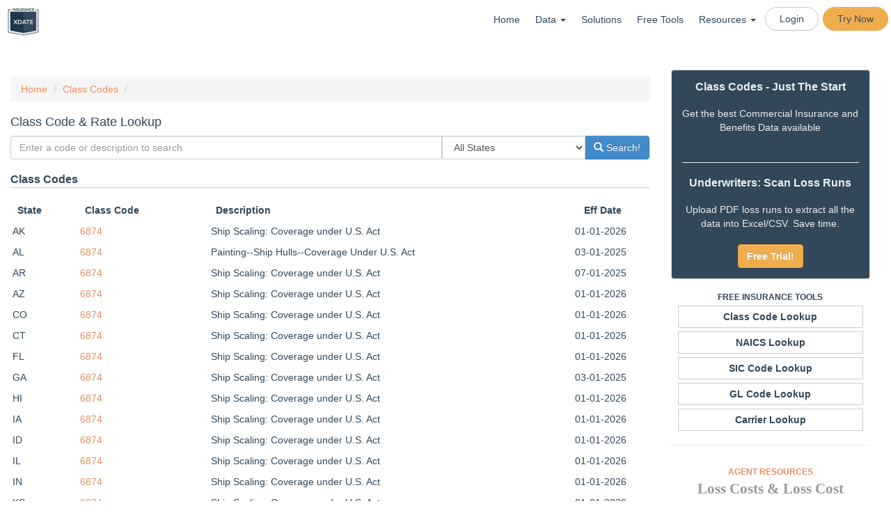

--- FILE ---
content_type: text/html; charset=UTF-8
request_url: https://www.insurancexdate.com/class/6874
body_size: 17479
content:

<!DOCTYPE html PUBLIC "-//W3C//DTD XHTML 1.0 Transitional//EN" "http://www.w3.org/TR/xhtml1/DTD/xhtml1-transitional.dtd">
<html xmlns="http://www.w3.org/1999/xhtml" style="">
<head>
<meta name="google-site-verification" content="4kgkBgNsKV0RA6Eg-WptnnUXGt2hNpLYHT3ZyJWYYio" />



<title>Class Code 6874 & Rate for Workers Comp</title>
<meta name="description" content="Find the Class description and rate for code 6874. For example in AK it is described as Ship Scaling: Coverage under U.S. Act.">
<meta name="keywords" content="ncci,workers,description,phraseology,compensation,insurance,ncci,naics,rate,class,sic, code,6874,Ship Scaling: Coverage under U.S. Act,business insurance, commercial insurance, workers compensation, workers comp, datalister, colexdates, qmod, insurance xdates, insurance exdates, P&C, p and c, property and casualty, insurance expiration,leads, prospects">
<meta http-equiv="Content-Type" content="text/html; charset=UTF8" />
<meta charset="UTF8">
<META NAME="ROBOTS" CONTENT="NOARCHIVE">

<meta name="viewport" content="width=device-width, initial-scale=1.0 maximum-scale=1, user-scalable=no" />
<meta http-equiv="pragma" content="no-cache"/>

<meta http-equiv="cache-control" content="no-cache,no-store,must-revalidate"/>

<link rel="apple-touch-icon" sizes="57x57" href="/images/apple-icon-57x57.png">
<link rel="apple-touch-icon" sizes="60x60" href="/images/apple-icon-60x60.png">
<link rel="apple-touch-icon" sizes="72x72" href="/images/apple-icon-72x72.png">
<link rel="apple-touch-icon" sizes="76x76" href="/images/apple-icon-76x76.png">
<link rel="apple-touch-icon" sizes="114x114" href="/images/apple-icon-114x114.png">
<link rel="apple-touch-icon" sizes="120x120" href="/images/apple-icon-120x120.png">
<link rel="apple-touch-icon" sizes="144x144" href="/images/apple-icon-144x144.png">
<link rel="apple-touch-icon" sizes="152x152" href="/images/apple-icon-152x152.png">
<link rel="apple-touch-icon" sizes="180x180" href="/images/apple-icon-180x180.png">
<link rel="icon" type="image/png" sizes="192x192"  href="/images/android-icon-192x192.png">
<link rel="icon" type="image/png" sizes="32x32" href="/images/favicon-32x32.png">
<link rel="icon" type="image/png" sizes="96x96" href="/images/favicon-96x96.png">
<link rel="icon" type="image/png" sizes="16x16" href="/images/favicon-16x16.png">
<link rel="manifest" href="/images/manifest.json">
<meta name="msapplication-TileColor" content="#ffffff">
<meta name="msapplication-TileImage" content="/images/ms-icon-144x144.png">
<meta name="theme-color" content="#ffffff">

<link rel="preload" as="font" href="/fonts/glyphicons-halflings-regular.woff" type="font/woff" crossorigin="anonymous">

<link rel="stylesheet" href="/css/insurancesite_1754840020.css">
<script src="/js/insurancesite_1765686714.js" charset="utf-8"></script>
<script async src='https://www.google.com/recaptcha/api.js?render=6LfqhoIUAAAAAMB3QeQaKkHzoDojasQZJXLSyIIA&onload=onloadCallback&render=explicit'></script>
<!--<script type="text/javascript" src="/js/mp3recorder.js"></script>
<script src="https://www.gstatic.com/charts/loader.js"></script>
<script type="text/javascript" src="//static.twilio.com/libs/twiliojs/1.2/twilio.min.js"></script>
-->
<script async src="https://www.googleoptimize.com/optimize.js?id=OPT-PZRLKZD"></script>
<style>
</style>
<link rel="stylesheet" href="https://cdnjs.cloudflare.com/ajax/libs/leaflet/1.9.4/leaflet.min.css" integrity="sha512-h9FcoyWjHcOcmEVkxOfTLnmZFWIH0iZhZT1H2TbOq55xssQGEJHEaIm+PgoUaZbRvQTNTluNOEfb1ZRy6D3BOw==" crossorigin="anonymous" referrerpolicy="no-referrer" />
<link href="https://cdn.jsdelivr.net/npm/leaflet.locatecontrol@0.79.0/dist/L.Control.Locate.min.css" rel="stylesheet">
<script src="https://cdnjs.cloudflare.com/ajax/libs/leaflet/1.9.4/leaflet.min.js" integrity="sha512-puJW3E/qXDqYp9IfhAI54BJEaWIfloJ7JWs7OeD5i6ruC9JZL1gERT1wjtwXFlh7CjE7ZJ+/vcRZRkIYIb6p4g==" crossorigin="anonymous" referrerpolicy="no-referrer"></script>
<script src="https://cdn.jsdelivr.net/npm/leaflet.locatecontrol@0.79.0/dist/L.Control.Locate.min.js"></script>
<link rel="stylesheet" href="/js/Leaflet.markercluster-1.1.0/dist/MarkerCluster.css" />
<link rel="stylesheet" href="/js/Leaflet.markercluster-1.1.0/dist/MarkerCluster.Default.css" />
<script src="/js/Leaflet.markercluster-1.1.0/dist/leaflet.markercluster-src.js"></script>


<!--<script>
  (function(i,s,o,g,r,a,m){i['GoogleAnalyticsObject']=r;i[r]=i[r]||function(){
  (i[r].q=i[r].q||[]).push(arguments)},i[r].l=1*new Date();a=s.createElement(o),
  m=s.getElementsByTagName(o)[0];a.async=1;a.src=g;m.parentNode.insertBefore(a,m)
  })(window,document,'script','//www.google-analytics.com/analytics.js','ga');

  ga('create', 'UA-46879194-1', 'insurancexdate.com');
  ga('require', 'GTM-K3RWCCH');
  ga('send', 'pageview');
  ga('set','userId','');
  var voipdialer = false;
</script>-->
<!-- Global site tag (gtag.js) - Google AdWords: 969002553 -->
<script async src="https://www.googletagmanager.com/gtag/js?id=AW-969002553"></script>
<script>
    var groupnamelist = null;


  window.dataLayer = window.dataLayer || [];
  function gtag(){dataLayer.push(arguments);}
  gtag('js', new Date());

  gtag('config', 'AW-969002553');
  gtag('config', 'UA-46879194-1');
  gtag('config', 'G-WK907V05B5');

</script>
<!--#SHOW_ADS#-->

</head>


<body style="padding-top:0;" class="">
<div class="noPrint">
<div style="background: #FFFFFF; max-width: 1300px; margin:auto;">
<div id="overlay"></div>
        <nav class="navbar navbar-default " role="navigation">
            <div class="">
                <div class="navbar-header" style="width: 100%;">
                            <button type="button" class="navbar-toggle" data-toggle="collapse" data-target="#bs-example-navbar-collapse-1">
                                <span class="sr-only">Toggle navigation</span>
                                <span class="icon-bar"></span>
                                <span class="icon-bar"></span>
                                <span class="icon-bar"></span>
                            </button>
        <div class="header-logo-portion">
                <div id="logo"><a href="/"><img class="img-responsive" src="/images/xdate-logo-cropped-tiny.png" border=0 height="40"/></a></div>

    </div>
        <div class="collapse navbar-collapse" id="bs-example-navbar-collapse-1" style="background-color: white;">
            <ul class="nav navbar-nav navbar-right">
                <li><a class="" href="/">Home</a></li>
                <li class="dropdown"><a href="#" class="dropdown-toggle" data-toggle="dropdown" style="height:unset;">Data <span class="caret"></span></a>
                    <ul class="dropdown-menu dropdown-menu-left">
                        <li><a href="/workers-comp-insurance/">Commercial Insurance</a></li>
                        <li><a href="/health-retirement/">Health & Benefits</a></li>
                        <li><a href="/states.php">State Coverage</a></li>
                    </ul>
                </li>                
                <li><a class="" href="/solutions">Solutions</a></li>
<!--                <li><a class="{MENU_PRICE}" href="/subscriptions.php">Pricing</a></li>-->
                <li><a href="/tools.php">Free Tools</a></li>
                <li class="dropdown"><a href="#" class="dropdown-toggle" data-toggle="dropdown" style="height:unset;">Resources <span class="caret"></span></a>
                    <ul class="dropdown-menu dropdown-menu-left">
                        <li><a href="/support/">Support</a></li>
                        <li><a href="https://kb.insurancexdate.com" target="_new">Knowledge Base</a></li>
                        <li><a href="/webinars/" target="_new">Webinars</a></li>
                        <li><a href="/blog/">News</a></li>
                    </ul>
                </li>                
                <!-- <li><a href="/contact.php">Contact</a></li> -->
                <li class="btn btn-xs btn-default" style="border-radius:50px;margin:7px 3px 0"><a href="/login/" style="padding:5px">Login</a></li>
                <li class="btn btn-xs btn-warning" style="border-radius:50px;margin:7px 3px 0"><a href="/join/" style="padding:5px">Try Now</a></li>
            </ul>
        </div><!------------------------header-Menu-portion Ends ------------------------>

<!--#MENU_IN#-->

</div>
</nav>

    <div id="content" class="cf app row">
        <div class="col-md-9" id="maincontent">
<!--#ERROR#-->
<!--#ERRORFULL#-->


<style>
.results tr[visible='false'],
.no-result{
  display:none;
}

.results tr[visible='true']{
  display:table-row;
}
#classtable tr {
    cursor: pointer;
}
.glyphicon-refresh-animate {
    -animation: spin .7s infinite linear;
    -webkit-animation: spin2 .7s infinite linear;
}

@-webkit-keyframes spin2 {
    from { -webkit-transform: rotate(0deg);}
    to { -webkit-transform: rotate(360deg);}
}

@keyframes spin {
    from { transform: scale(1) rotate(0deg);}
    to { transform: scale(1) rotate(360deg);}
}
</style>

<ul class="breadcrumb">
    <li><a href="/">Home</a></li>
    <li><a href="/class">Class Codes</a></li>
    <li class="active"></li>
</ul>

<h1> Class Code & Rate Lookup</h1>

<form method="get" action="/classreport.php">
  <div class="input-group">
<input name="search" type="text" style="width:75%" class="form-control" placeholder="Enter a code or description to search" value=""/>
<select name="state" id="state"  style="width:25%" class="form-control"  >
<option value=""  >All States</option>
<option value="AL"  >Alabama</option>
<option value="AK"  >Alaska</option>
<option value="AR"  >Arkansas</option>
<option value="AZ"  >Arizona</option>
<option value="CA"  >California</option>
<option value="CO"  >Colorado</option>
<option value="CT"  >Connecticut</option>
<option value="DE"  >Delaware</option>
<option value="FL"  >Florida</option>
<option value="GA"  >Georgia</option>
<option value="HI"  >Hawaii</option>
<option value="ID"  >Idaho</option>
<option value="IL"  >Illinois</option>
<option value="IN"  >Indiana</option>
<option value="IA"  >Iowa</option>
<option value="KS"  >Kansas</option>
<option value="KY"  >Kentucky</option>
<option value="LA"  >Louisiana</option>
<option value="ME"  >Maine</option>
<option value="MD"  >Maryland</option>
<option value="MA"  >Massachusetts</option>
<option value="MI"  >Michigan</option>
<option value="MS"  >Mississippi</option>
<option value="MO"  >Missouri</option>
<option value="MT"  >Montana</option>
<option value="NE"  >Nebraska</option>
<option value="NH"  >New Hampshire</option>
<option value="NJ"  >New Jersey</option>
<option value="NM"  >New Mexico</option>
<option value="NY"  >New York</option>
<option value="NC"  >North Carolina</option>
<option value="NV"  >Nevada</option>
<option value="OH"  >Ohio</option>
<option value="OK"  >Oklahoma</option>
<option value="OR"  >Oregon</option>
<option value="PA"  >Pennsylvania</option>
<option value="RI"  >Rhode Island</option>
<option value="SC"  >South Carolina</option>
<option value="SD"  >South Dakota</option>
<option value="TN"  >Tennessee</option>
<option value="TX"  >Texas</option>
<option value="UT"  >Utah</option>
<option value="VT"  >Vermont</option>
<option value="VA"  >Virginia</option>
<option value="WA"  >Washington</option>
<option value="WV"  >West Virginia</option>
</select>

<span class="input-group-btn">
<button class="btn btn-primary" type="submit"><span class="glyphicon glyphicon-search" aria-hidden="true">
</span> Search!</button>
</span>
</div>
</form>

<!--
<script>
$(document).ready(function() {
      var getdata = {"action":"search"};
      $.post('/selfserve.php', getdata, function(data) {
      $('#listcount').countTo({
        from: parseInt($('#listcount').html().replace(/,/g,'')),
        to: data.count,
        speed: 500,
        refreshInterval: 10,
        formatter: function (value, options) {
          return numberWithCommas(value.toFixed(options.decimals));
        }
      });
        console.log(data.count);
    });
  function numberWithCommas(x) {
      return x.toString().replace(/\B(?=(\d{3})+(?!\d))/g, ",");
  }
});
</script>
<a href="/selfserve.php?action=search">
<div style="border:1px solid #ccc;padding:10px;margin:20px;background: linear-gradient(-70deg, #fa7c30 30%, rgba(2550, 255, 255, 89%) 30%), url(/images/front-preview/xdate-front-city.png);">
  <div class="row">
    <div class="col-md-9">
      <div style="font-size:20px;font-weight:bold;color:#000">Fill Your Prospecting Pipeline</div>
      <div style="color:#000;margin:auto;font-size:14px;padding-right:30px">Access <strong><span id="listcount">0</span></strong> Companies in These Classes.<button class="btn btn-primary pull-right">Download Now!</button></div>
      <div style="margin-top:10px;"><span style="color:#324759">P&C XDates - OSHA -  DOT - Health - Retirement</span></div>
    </div>
    <div class="col-md-3 hidden-xs hidden-sm" style="color:white;font-weight:bold">
      <span class="pull-right">Carrier History<br>Contact Info<br>Class Codes<br>Much more...</span>
    </div>
  </div>
</div>
</a>
-->


<script defer src="/js/classreport.js"></script>
<script defer src="/js/datatables.min.js"></script>
<script>
  var dataTableClassData = {"data":[{"state":"AK","class":"6874","name":"Ship Scaling: Coverage under U.S. Act","lc":"My42MjY=","ar":"NS4wOTg=","vr":"","eff":"MDEtMDEtMjAyNg==","slug":"l452","link":"\/class\/AK\/l452\/ship-scaling-coverage-under-u-s-act"},{"state":"AL","class":"6874","name":"Painting--Ship Hulls--Coverage Under U.S. Act","lc":"NS42ODA=","ar":"MTQuNTIw","vr":"","eff":"MDMtMDEtMjAyNQ==","slug":"l452","link":"\/class\/AL\/l452\/painting-ship-hulls-coverage-under-u-s-act"},{"state":"AR","class":"6874","name":"Ship Scaling: Coverage under U.S. Act","lc":"My42NDA=","ar":"Ny4zMDA=","vr":"","eff":"MDctMDEtMjAyNQ==","slug":"l452","link":"\/class\/AR\/l452\/ship-scaling-coverage-under-u-s-act"},{"state":"AZ","class":"6874","name":"Ship Scaling: Coverage under U.S. Act","lc":"","ar":"MC4wMDA=","vr":"MC4wMDA=","eff":"MDEtMDEtMjAyNg==","slug":"l452","link":"\/class\/AZ\/l452\/ship-scaling-coverage-under-u-s-act"},{"state":"CO","class":"6874","name":"Ship Scaling: Coverage under U.S. Act","lc":"NC43OTQ=","ar":"","vr":"","eff":"MDEtMDEtMjAyNg==","slug":"l452","link":"\/class\/CO\/l452\/ship-scaling-coverage-under-u-s-act"},{"state":"CT","class":"6874","name":"Ship Scaling: Coverage under U.S. Act","lc":"NC4yOTY=","ar":"Ny45NTI=","vr":"","eff":"MDEtMDEtMjAyNg==","slug":"l452","link":"\/class\/CT\/l452\/ship-scaling-coverage-under-u-s-act"},{"state":"FL","class":"6874","name":"Ship Scaling: Coverage under U.S. Act","lc":"","ar":"","vr":"Ni45OTY=","eff":"MDEtMDEtMjAyNg==","slug":"l452","link":"\/class\/FL\/l452\/ship-scaling-coverage-under-u-s-act"},{"state":"GA","class":"6874","name":"Ship Scaling: Coverage under U.S. Act","lc":"NS4zMzA=","ar":"MjcuMDAw","vr":"","eff":"MDMtMDEtMjAyNQ==","slug":"l452","link":"\/class\/GA\/l452\/ship-scaling-coverage-under-u-s-act"},{"state":"HI","class":"6874","name":"Ship Scaling: Coverage under U.S. Act","lc":"NS43ODk=","ar":"","vr":"","eff":"MDEtMDEtMjAyNg==","slug":"l452","link":"\/class\/HI\/l452\/ship-scaling-coverage-under-u-s-act"},{"state":"IA","class":"6874","name":"Ship Scaling: Coverage under U.S. Act","lc":"","ar":"Ny4wNzA=","vr":"NS44MDU=","eff":"MDEtMDEtMjAyNg==","slug":"l452","link":"\/class\/IA\/l452\/ship-scaling-coverage-under-u-s-act"},{"state":"ID","class":"6874","name":"Ship Scaling: Coverage under U.S. Act","lc":"","ar":"","vr":"Ni4wNjY=","eff":"MDEtMDEtMjAyNg==","slug":"l452","link":"\/class\/ID\/l452\/ship-scaling-coverage-under-u-s-act"},{"state":"IL","class":"6874","name":"Ship Scaling: Coverage under U.S. Act","lc":"My40NzI=","ar":"MTEuMTAz","vr":"NS43Njg=","eff":"MDEtMDEtMjAyNg==","slug":"l452","link":"\/class\/IL\/l452\/ship-scaling-coverage-under-u-s-act"},{"state":"IN","class":"6874","name":"Ship Scaling: Coverage under U.S. Act","lc":"My4zNDA=","ar":"NC41NDQ=","vr":"NC41NDQ=","eff":"MDEtMDEtMjAyNg==","slug":"l452","link":"\/class\/IN\/l452\/ship-scaling-coverage-under-u-s-act"},{"state":"KS","class":"6874","name":"Ship Scaling: Coverage under U.S. Act","lc":"My42MTE=","ar":"Ni4wNTY=","vr":"","eff":"MDEtMDEtMjAyNg==","slug":"l452","link":"\/class\/KS\/l452\/ship-scaling-coverage-under-u-s-act"},{"state":"KY","class":"6874","name":"Ship Scaling: Coverage under U.S. Act","lc":"My4wOTI=","ar":"","vr":"","eff":"MDEtMDEtMjAyNg==","slug":"l452","link":"\/class\/KY\/l452\/ship-scaling-coverage-under-u-s-act"},{"state":"LA","class":"6874","name":"Ship Scaling: Coverage under U.S. Act","lc":"NC4zNTA=","ar":"","vr":"","eff":"MDUtMDEtMjAyNQ==","slug":"l452","link":"\/class\/LA\/l452\/ship-scaling-coverage-under-u-s-act"},{"state":"MA","class":"6874","name":"Ship Scaling: Coverage under U.S. Act","lc":"","ar":"","vr":"","eff":"","slug":"l452","link":"\/class\/MA\/l452\/ship-scaling-coverage-under-u-s-act"},{"state":"MD","class":"6874","name":"Ship Scaling: Coverage under U.S. Act","lc":"My4wNjg=","ar":"","vr":"","eff":"MDEtMDEtMjAyNg==","slug":"l452","link":"\/class\/MD\/l452\/ship-scaling-coverage-under-u-s-act"},{"state":"ME","class":"6874","name":"Ship Scaling: Coverage under U.S. Act","lc":"NC40MzA=","ar":"","vr":"","eff":"MDQtMDEtMjAyNQ==","slug":"l452","link":"\/class\/ME\/l452\/ship-scaling-coverage-under-u-s-act"},{"state":"MI","class":"6874","name":"PAINTING: SHIP HULLS: US ACT; SHIP SCALING: US ACT","lc":"","ar":"MjAuMjMw","vr":"","eff":"MDEtMDEtMjAyMA==","slug":"l452","link":"\/class\/MI\/l452\/painting-ship-hulls-us-act-ship-scaling-us-act"},{"state":"MN","class":"6874","name":"PAINTING - SHIP HULL - U.S. ACT - (Other)","lc":"","ar":"","vr":"","eff":"","slug":"l452","link":"\/class\/MN\/l452\/painting-ship-hull-u-s-act-other"},{"state":"MO","class":"6874","name":"Ship Scaling: Coverage under U.S. Act","lc":"NC44MDA=","ar":"","vr":"","eff":"MDEtMDEtMjAyNg==","slug":"l452","link":"\/class\/MO\/l452\/ship-scaling-coverage-under-u-s-act"},{"state":"MS","class":"6874","name":"Ship Scaling: Coverage under U.S. Act","lc":"NC4zNTA=","ar":"OS40NDA=","vr":"","eff":"MDMtMDEtMjAyNQ==","slug":"l452","link":"\/class\/MS\/l452\/ship-scaling-coverage-under-u-s-act"},{"state":"MT","class":"6874","name":"Ship Scaling: Coverage under U.S. Act","lc":"NC41MDA=","ar":"","vr":"","eff":"MDctMDEtMjAyNQ==","slug":"l452","link":"\/class\/MT\/l452\/ship-scaling-coverage-under-u-s-act"},{"state":"NC","class":"6874","name":"SHIP-SCALING COVERAGE UNDER US ACT","lc":"Ny4yMjA=","ar":"MjAuNzEw","vr":"","eff":"MDQtMDEtMjAyNQ==","slug":"l452","link":"\/class\/NC\/l452\/ship-scaling-coverage-under-us-act"},{"state":"NE","class":"6874","name":"Ship Scaling: Coverage under U.S. Act","lc":"NC4yMzA=","ar":"","vr":"","eff":"MDItMDEtMjAyNQ==","slug":"l452","link":"\/class\/NE\/l452\/ship-scaling-coverage-under-u-s-act"},{"state":"NH","class":"6874","name":"Ship Scaling: Coverage under U.S. Act","lc":"NS44OTk=","ar":"OC42OTU=","vr":"","eff":"MDEtMDEtMjAyNg==","slug":"l452","link":"\/class\/NH\/l452\/ship-scaling-coverage-under-u-s-act"},{"state":"NJ","class":"6874","name":"PAINTING: SHIP HULLS","lc":"MTMuMzQw","ar":"","vr":"","eff":"MDEtMDEtMjAyMw==","slug":"l452","link":"\/class\/NJ\/l452\/painting-ship-hulls"},{"state":"NM","class":"6874","name":"Ship Scaling: Coverage under U.S. Act","lc":"My43MzY=","ar":"MTAuMzY3","vr":"","eff":"MDEtMDEtMjAyNg==","slug":"l452","link":"\/class\/NM\/l452\/ship-scaling-coverage-under-u-s-act"},{"state":"NV","class":"6874","name":"Ship Scaling: Coverage under U.S. Act","lc":"OC4xMjA=","ar":"MTIuMTcw","vr":"","eff":"MDMtMDEtMjAyNQ==","slug":"l452","link":"\/class\/NV\/l452\/ship-scaling-coverage-under-u-s-act"},{"state":"NY","class":"6874","name":"PAINTING - SHIP HULLS - COVERAGE UNDER U.S. ACT","lc":"NTIuOTAw","ar":"","vr":"","eff":"MTAtMDEtMjAyMA==","slug":"l452","link":"\/class\/NY\/l452\/painting-ship-hulls-coverage-under-u-s-act"},{"state":"OK","class":"6874","name":"Ship Scaling: Coverage under U.S. Act","lc":"NS40MDA=","ar":"OS44MjM=","vr":"","eff":"MDEtMDEtMjAyNg==","slug":"l452","link":"\/class\/OK\/l452\/ship-scaling-coverage-under-u-s-act"},{"state":"OR","class":"6874","name":"Ship Scaling: Coverage under U.S. Act","lc":"My42NDY=","ar":"Ny42Nzg=","vr":"","eff":"MDEtMDEtMjAyNg==","slug":"l452","link":"\/class\/OR\/l452\/ship-scaling-coverage-under-u-s-act"},{"state":"RI","class":"6874","name":"Ship Scaling: Coverage under U.S. Act","lc":"NS4xNDA=","ar":"","vr":"","eff":"MDgtMDEtMjAyNQ==","slug":"l452","link":"\/class\/RI\/l452\/ship-scaling-coverage-under-u-s-act"},{"state":"SC","class":"6874","name":"Ship Scaling: Coverage under U.S. Act","lc":"NS4wMjA=","ar":"MTcuMDcw","vr":"","eff":"MDQtMDEtMjAyNQ==","slug":"l452","link":"\/class\/SC\/l452\/ship-scaling-coverage-under-u-s-act"},{"state":"SD","class":"6874","name":"Ship Scaling: Coverage under U.S. Act","lc":"NC4yMzA=","ar":"Ny4yNzA=","vr":"","eff":"MDctMDEtMjAyNQ==","slug":"l452","link":"\/class\/SD\/l452\/ship-scaling-coverage-under-u-s-act"},{"state":"TN","class":"6874","name":"Ship Scaling: Coverage under U.S. Act","lc":"My44MjA=","ar":"Ni45MTA=","vr":"","eff":"MDMtMDEtMjAyNQ==","slug":"l452","link":"\/class\/TN\/l452\/ship-scaling-coverage-under-u-s-act"},{"state":"TX","class":"6874","name":"Ship Scaling","lc":"My4zOTA=","ar":"","vr":"","eff":"MDctMDEtMjAyNQ==","slug":"l452","link":"\/class\/TX\/l452\/ship-scaling"},{"state":"UT","class":"6874","name":"Ship Scaling: Coverage under U.S. Act","lc":"NC4wODA=","ar":"","vr":"","eff":"MDItMDEtMjAyNQ==","slug":"l452","link":"\/class\/UT\/l452\/ship-scaling-coverage-under-u-s-act"},{"state":"VA","class":"6874","name":"Painting: Ship Hulls","lc":"NS41NDA=","ar":"OC42MDA=","vr":"","eff":"MDQtMDEtMjAyNQ==","slug":"l452","link":"\/class\/VA\/l452\/painting-ship-hulls"},{"state":"VT","class":"6874","name":"Ship Scaling: Coverage under U.S. Act","lc":"OC42MTA=","ar":"MTEuNzMw","vr":"","eff":"MDQtMDEtMjAyNQ==","slug":"l452","link":"\/class\/VT\/l452\/ship-scaling-coverage-under-u-s-act"},{"state":"WV","class":"6874","name":"Ship Scaling: Coverage under U.S. Act","lc":"My42NzI=","ar":"NS4zODM=","vr":"","eff":"MDEtMDEtMjAyNg==","slug":"l452","link":"\/class\/WV\/l452\/ship-scaling-coverage-under-u-s-act"}],"visible":{"ar":true,"vr":true,"lc":true,"eff":true,"state":true}};
  
</script>
<link rel="stylesheet" href="/css/datatables.min.css">
<style>
  #dataTableClassList thead tr th {
    padding: 5px 10px;
  }
  #dataTableClassList tbody tr td {
    padding: 5px 3px;
  }
  #dataTableClassList tbody td .fakelink {
    color: #ed8d5f;
  }
  #dataTableClassList tbody td .fakelink:hover {
    text-decoration: underline;
  }
  #dataTableClassList tbody tr:hover {
    cursor: pointer;
    background-color:#f5f5f5;
  }
</style>
<div>
<h2 style="border-bottom: 1px solid #ccc;margin: 20px 0 10px;padding-bottom: 3px;"><strong>Class Codes</strong></h2>
  <table style="width:100%;" id="dataTableClassList">
    <thead>
      <tr role="row">
        <th style="width:10%" class="sorting_disabled" rowspan="1" colspan="1">State</th>
        <th style="width:10%" class="sorting_disabled" rowspan="1" colspan="1">Class Code</th>
        <th style="width:60%" class="sorting_disabled" rowspan="1" colspan="1">Description</th>
        <th style="width:10%" class="sorting_disabled text-right" rowspan="1" colspan="1">Loss Cost</th>
        <th style="width:10%" class="sorting_disabled text-right" rowspan="1" colspan="1">Eff Date</th>
      </tr>
    </thead>
    <tbody>


      <tr role="row" class="odd">
        <td>AK</td>
        <td><span class="fakelink" data-href="/class/PA/m8/tree-pruning">6874</span></td>
        <td>Ship Scaling: Coverage under U.S. Act</td>
        <td class=" text-right"><span class="" data-sectext="My42MjY="></span></td>
        <td class=" text-right"><span class="" data-sectext="MDEtMDEtMjAyNg=="></span></td>
      </tr>

      <tr role="row" class="odd">
        <td>AL</td>
        <td><span class="fakelink" data-href="/class/PA/m8/tree-pruning">6874</span></td>
        <td>Painting--Ship Hulls--Coverage Under U.S. Act</td>
        <td class=" text-right"><span class="" data-sectext="NS42ODA="></span></td>
        <td class=" text-right"><span class="" data-sectext="MDMtMDEtMjAyNQ=="></span></td>
      </tr>

      <tr role="row" class="odd">
        <td>AR</td>
        <td><span class="fakelink" data-href="/class/PA/m8/tree-pruning">6874</span></td>
        <td>Ship Scaling: Coverage under U.S. Act</td>
        <td class=" text-right"><span class="" data-sectext="My42NDA="></span></td>
        <td class=" text-right"><span class="" data-sectext="MDctMDEtMjAyNQ=="></span></td>
      </tr>

      <tr role="row" class="odd">
        <td>AZ</td>
        <td><span class="fakelink" data-href="/class/PA/m8/tree-pruning">6874</span></td>
        <td>Ship Scaling: Coverage under U.S. Act</td>
        <td class=" text-right"><span class="" data-sectext=""></span></td>
        <td class=" text-right"><span class="" data-sectext="MDEtMDEtMjAyNg=="></span></td>
      </tr>

      <tr role="row" class="odd">
        <td>CO</td>
        <td><span class="fakelink" data-href="/class/PA/m8/tree-pruning">6874</span></td>
        <td>Ship Scaling: Coverage under U.S. Act</td>
        <td class=" text-right"><span class="" data-sectext="NC43OTQ="></span></td>
        <td class=" text-right"><span class="" data-sectext="MDEtMDEtMjAyNg=="></span></td>
      </tr>

      <tr role="row" class="odd">
        <td>CT</td>
        <td><span class="fakelink" data-href="/class/PA/m8/tree-pruning">6874</span></td>
        <td>Ship Scaling: Coverage under U.S. Act</td>
        <td class=" text-right"><span class="" data-sectext="NC4yOTY="></span></td>
        <td class=" text-right"><span class="" data-sectext="MDEtMDEtMjAyNg=="></span></td>
      </tr>

      <tr role="row" class="odd">
        <td>FL</td>
        <td><span class="fakelink" data-href="/class/PA/m8/tree-pruning">6874</span></td>
        <td>Ship Scaling: Coverage under U.S. Act</td>
        <td class=" text-right"><span class="" data-sectext=""></span></td>
        <td class=" text-right"><span class="" data-sectext="MDEtMDEtMjAyNg=="></span></td>
      </tr>

      <tr role="row" class="odd">
        <td>GA</td>
        <td><span class="fakelink" data-href="/class/PA/m8/tree-pruning">6874</span></td>
        <td>Ship Scaling: Coverage under U.S. Act</td>
        <td class=" text-right"><span class="" data-sectext="NS4zMzA="></span></td>
        <td class=" text-right"><span class="" data-sectext="MDMtMDEtMjAyNQ=="></span></td>
      </tr>

      <tr role="row" class="odd">
        <td>HI</td>
        <td><span class="fakelink" data-href="/class/PA/m8/tree-pruning">6874</span></td>
        <td>Ship Scaling: Coverage under U.S. Act</td>
        <td class=" text-right"><span class="" data-sectext="NS43ODk="></span></td>
        <td class=" text-right"><span class="" data-sectext="MDEtMDEtMjAyNg=="></span></td>
      </tr>

      <tr role="row" class="odd">
        <td>IA</td>
        <td><span class="fakelink" data-href="/class/PA/m8/tree-pruning">6874</span></td>
        <td>Ship Scaling: Coverage under U.S. Act</td>
        <td class=" text-right"><span class="" data-sectext=""></span></td>
        <td class=" text-right"><span class="" data-sectext="MDEtMDEtMjAyNg=="></span></td>
      </tr>

      <tr role="row" class="odd">
        <td>ID</td>
        <td><span class="fakelink" data-href="/class/PA/m8/tree-pruning">6874</span></td>
        <td>Ship Scaling: Coverage under U.S. Act</td>
        <td class=" text-right"><span class="" data-sectext=""></span></td>
        <td class=" text-right"><span class="" data-sectext="MDEtMDEtMjAyNg=="></span></td>
      </tr>

      <tr role="row" class="odd">
        <td>IL</td>
        <td><span class="fakelink" data-href="/class/PA/m8/tree-pruning">6874</span></td>
        <td>Ship Scaling: Coverage under U.S. Act</td>
        <td class=" text-right"><span class="" data-sectext="My40NzI="></span></td>
        <td class=" text-right"><span class="" data-sectext="MDEtMDEtMjAyNg=="></span></td>
      </tr>

      <tr role="row" class="odd">
        <td>IN</td>
        <td><span class="fakelink" data-href="/class/PA/m8/tree-pruning">6874</span></td>
        <td>Ship Scaling: Coverage under U.S. Act</td>
        <td class=" text-right"><span class="" data-sectext="My4zNDA="></span></td>
        <td class=" text-right"><span class="" data-sectext="MDEtMDEtMjAyNg=="></span></td>
      </tr>

      <tr role="row" class="odd">
        <td>KS</td>
        <td><span class="fakelink" data-href="/class/PA/m8/tree-pruning">6874</span></td>
        <td>Ship Scaling: Coverage under U.S. Act</td>
        <td class=" text-right"><span class="" data-sectext="My42MTE="></span></td>
        <td class=" text-right"><span class="" data-sectext="MDEtMDEtMjAyNg=="></span></td>
      </tr>

      <tr role="row" class="odd">
        <td>KY</td>
        <td><span class="fakelink" data-href="/class/PA/m8/tree-pruning">6874</span></td>
        <td>Ship Scaling: Coverage under U.S. Act</td>
        <td class=" text-right"><span class="" data-sectext="My4wOTI="></span></td>
        <td class=" text-right"><span class="" data-sectext="MDEtMDEtMjAyNg=="></span></td>
      </tr>

      <tr role="row" class="odd">
        <td>LA</td>
        <td><span class="fakelink" data-href="/class/PA/m8/tree-pruning">6874</span></td>
        <td>Ship Scaling: Coverage under U.S. Act</td>
        <td class=" text-right"><span class="" data-sectext="NC4zNTA="></span></td>
        <td class=" text-right"><span class="" data-sectext="MDUtMDEtMjAyNQ=="></span></td>
      </tr>

      <tr role="row" class="odd">
        <td>MA</td>
        <td><span class="fakelink" data-href="/class/PA/m8/tree-pruning">6874</span></td>
        <td>Ship Scaling: Coverage under U.S. Act</td>
        <td class=" text-right"><span class="" data-sectext=""></span></td>
        <td class=" text-right"><span class="" data-sectext=""></span></td>
      </tr>

      <tr role="row" class="odd">
        <td>MD</td>
        <td><span class="fakelink" data-href="/class/PA/m8/tree-pruning">6874</span></td>
        <td>Ship Scaling: Coverage under U.S. Act</td>
        <td class=" text-right"><span class="" data-sectext="My4wNjg="></span></td>
        <td class=" text-right"><span class="" data-sectext="MDEtMDEtMjAyNg=="></span></td>
      </tr>

      <tr role="row" class="odd">
        <td>ME</td>
        <td><span class="fakelink" data-href="/class/PA/m8/tree-pruning">6874</span></td>
        <td>Ship Scaling: Coverage under U.S. Act</td>
        <td class=" text-right"><span class="" data-sectext="NC40MzA="></span></td>
        <td class=" text-right"><span class="" data-sectext="MDQtMDEtMjAyNQ=="></span></td>
      </tr>

      <tr role="row" class="odd">
        <td>MI</td>
        <td><span class="fakelink" data-href="/class/PA/m8/tree-pruning">6874</span></td>
        <td>PAINTING: SHIP HULLS: US ACT; SHIP SCALING: US ACT</td>
        <td class=" text-right"><span class="" data-sectext=""></span></td>
        <td class=" text-right"><span class="" data-sectext="MDEtMDEtMjAyMA=="></span></td>
      </tr>

      <tr role="row" class="odd">
        <td>MN</td>
        <td><span class="fakelink" data-href="/class/PA/m8/tree-pruning">6874</span></td>
        <td>PAINTING - SHIP HULL - U.S. ACT - (Other)</td>
        <td class=" text-right"><span class="" data-sectext=""></span></td>
        <td class=" text-right"><span class="" data-sectext=""></span></td>
      </tr>

      <tr role="row" class="odd">
        <td>MO</td>
        <td><span class="fakelink" data-href="/class/PA/m8/tree-pruning">6874</span></td>
        <td>Ship Scaling: Coverage under U.S. Act</td>
        <td class=" text-right"><span class="" data-sectext="NC44MDA="></span></td>
        <td class=" text-right"><span class="" data-sectext="MDEtMDEtMjAyNg=="></span></td>
      </tr>

      <tr role="row" class="odd">
        <td>MS</td>
        <td><span class="fakelink" data-href="/class/PA/m8/tree-pruning">6874</span></td>
        <td>Ship Scaling: Coverage under U.S. Act</td>
        <td class=" text-right"><span class="" data-sectext="NC4zNTA="></span></td>
        <td class=" text-right"><span class="" data-sectext="MDMtMDEtMjAyNQ=="></span></td>
      </tr>

      <tr role="row" class="odd">
        <td>MT</td>
        <td><span class="fakelink" data-href="/class/PA/m8/tree-pruning">6874</span></td>
        <td>Ship Scaling: Coverage under U.S. Act</td>
        <td class=" text-right"><span class="" data-sectext="NC41MDA="></span></td>
        <td class=" text-right"><span class="" data-sectext="MDctMDEtMjAyNQ=="></span></td>
      </tr>

      <tr role="row" class="odd">
        <td>NC</td>
        <td><span class="fakelink" data-href="/class/PA/m8/tree-pruning">6874</span></td>
        <td>SHIP-SCALING COVERAGE UNDER US ACT</td>
        <td class=" text-right"><span class="" data-sectext="Ny4yMjA="></span></td>
        <td class=" text-right"><span class="" data-sectext="MDQtMDEtMjAyNQ=="></span></td>
      </tr>


    </tbody>
  </table>
</div>




<div>
<h2 style="border-bottom: 1px solid #ccc;margin: 20px 0 5px;padding-bottom: 3px;"><strong>Cross Reference</strong></h2>
<div class="row">

  <div class="col-md-6">
    <h4 style="margin-top:20px;">General Liability (GL)</h4><div style="margin-top:5px;padding-left:10px" class="tablewrap"><a href='/gl/98307'>98307</a> <small class="text-muted">Painting--Ship Hulls</small><br/><a href='/gl/98914'>98914</a> <small class="text-muted">Ship Ceiling or Scaling</small><br/></div>
  </div>

  <div class="col-md-6">
    <h4 style="margin-top:20px;">SIC</h4><div style="margin-top:5px;padding-left:10px" class="tablewrap"><a href='/sic/1721'>1721</a> <small class="text-muted">Painting and Paper Hanging</small><br/><a href='/sic/7699'>7699</a> <small class="text-muted">Repair Services, Nec</small><br/></div>
  </div>

  <div class="col-md-6">
    <h4 style="margin-top:20px;">NAICS</h4><div style="margin-top:5px;padding-left:10px" class="tablewrap"><a href='/naics/238320'>238320</a> <small class="text-muted">Painting and Wall Covering Contractors</small><br/><a href='/naics/488390'>488390</a> <small class="text-muted">Other Support Activities for Water Transportation</small><br/></div>
  </div>

  <div class="col-md-6">
    <h4 style="margin-top:20px;">DE Class Code</h4><div style="margin-top:5px;padding-left:10px" class="tablewrap"><a href='/class/DE/xv2M/'>6872</a> <small class="text-muted">Ship Repair Or Convrsn-All Oper.</small><br/></div>
  </div>

  <div class="col-md-6">
    <h4 style="margin-top:20px;">MI Class Code</h4><div style="margin-top:5px;padding-left:10px" class="tablewrap">6884<br/>6874 <small class="text-muted">PAINTING: SHIP HULLS: US ACT; SHIP SCALING: US ACT</small><br/></div>
  </div>

  <div class="col-md-6">
    <h4 style="margin-top:20px;">NJ Class Code</h4><div style="margin-top:5px;padding-left:10px" class="tablewrap"><a href='/class/NJ/l452/'>6874</a> <small class="text-muted">PAINTING: SHIP HULLS</small><br/></div>
  </div>

  <div class="col-md-6">
    <h4 style="margin-top:20px;">NY Class Code</h4><div style="margin-top:5px;padding-left:10px" class="tablewrap"><a href='/class/NY/gQ5V/'>6884</a> <small class="text-muted">PAINTING - SHIP HULLS - COVERAGE UNDER STATE ACT ONLY</small><br/><a href='/class/NY/l452/'>6874</a> <small class="text-muted">PAINTING - SHIP HULLS - COVERAGE UNDER U.S. ACT</small><br/></div>
  </div>

  <div class="col-md-6">
    <h4 style="margin-top:20px;">PA Class Code</h4><div style="margin-top:5px;padding-left:10px" class="tablewrap"><a href='/class/PA/xv2M/'>6872</a> <small class="text-muted">Ship Repair Or Convrsn-All Oper.</small><br/></div>
  </div>

  <div class="col-md-6">
    <h4 style="margin-top:20px;">TX Class Code</h4><div style="margin-top:5px;padding-left:10px" class="tablewrap"><a href='/class/TX/l452/'>6874</a> <small class="text-muted">Ship Scaling</small><br/></div>
  </div>

</div>
</div>



<div>
<a name="market"></a>
<h2 style="border-bottom: 1px solid #ccc;margin: 20px 0 10px;padding-bottom: 3px;"><strong>Market Report</strong></h2>

</div>



<link rel="stylesheet" type="text/css" href="/js/xfilter-0.2.3/web/css/dc.css"/>
<link rel="stylesheet" type="text/css" href="/js/xfilter-0.2.3/web/css/index.css"/>

<script type="text/javascript" src="/js/dash-data.js"></script>
<script type="text/javascript" src="/js/d3.v5.min.js"></script>
<script type="text/javascript" src="/js/xfilter-0.2.3/web/js/crossfilter.js"></script>
<script type="text/javascript" src="/js/xfilter-0.2.3/web/js/dc.min.4.0.js"></script>
<script type="text/javascript" src="/js/xfilter-0.2.3/web/js/xfilter.js"></script>

<style>
	#accordion select {
		width:100%;
	}
	#accordion h5 {
		margin: 0 0 7px;
		color: #324759;
		font-weight:bold;
	}
	#accordion .panel-heading {
		background-color: white;
		background-image: none;
		border: none;
	}
	.dashboard h5 {
		margin: 7px;
		color: #324759;
		font-weight:bold;
	}
	.dashboard h1 {
		color: #324759;
		font-size: 3em;
		font-weight:bold;
	}
	.dashboard .panel, .dashboard .panel > div {
		width: 100%;
		height: 300px;
		overflow:hidden;
	}
	.rowchart g.axis line, .rowchart g.axis .domain, .rowchart g.axis text, #timerange g.axis.y {
		display:none;
	}
	.rowchart g.axis .grid-line {
		display:unset;
		fill: #ccc;
		stroke: #ccc;
	}
	.dc-chart g.row text, .dc-chart .pie-label-group text {
		fill: #000 !important;
	}
	text, option {
		text-transform: capitalize;
	}
	.loading i, .nodataRedraw {
		margin-top: 80px;
	}
	.loading {
	    position: absolute;
	    margin: auto;
	    top: 0;
	    left: 0;
	    bottom: 0;
	    right: 0;
	}
	.nodata i {
		margin-top: 80px;
	}
	.marker-pin {
		width: 15px;
		height: 15px;
		border-radius: 50% 50% 50% 50%;
		position: absolute;
		border: 2px solid #ccc;
	}
	.select-metric {
		border: 0;
		background-color: #fff;
	}
	.heat-box {
		rx:0;
		ry:0;
	}
	.dc-table-section { display:none; }
	div.dc-chart { float: none!important; }
</style>
<div style="max-width:1300px;margin:auto">
<div class="dashboard">
	<div class="row hidden" id="noDataFull">
		<div class="col-md-12">
			<h2 class="text-center"><strong>No Report Available</strong></h2>
		</div>
	</div>
	<div class="row">
		<div class="col-md-6 nodatahide">
				<h5 class="text-center">Accounts</h5>
				<h1 class="text-center">
					<div id='totalAccounts' class="">
					</div>
				</h1>
		</div>
		<div class="col-md-6 nodatahide">
				<h5 class="text-center">Premium</h5>
				<h1 class="text-center">
					<div id='totalPremium' class="">
					</div>
				</h1>
		</div>
	</div>
	<div class="row">
		<div class="col-md-6 nodatahide">
			<div class="panel panel-default">
				<div class="text-center nodataRedraw hidden"><strong>No Data Found</strong></div>
				<div id='carriername' class="rowchart">
					<h5>Top Carriers <a class="reset pull-right" href="javascript:carriernameChart.filterAll();carriernameChart.redrawGroup();" style="visibility: hidden">reset</a></h5>
					<div class="text-center loading"><i class="fas fa-spinner fa-spin fa-5x"></i></div>
				</div>
			</div>
		</div>
		<div class="col-md-6 nodatahide">
			<div class="panel panel-default">
				<div class="text-center nodataRedraw hidden"><strong>No Data Found</strong></div>
				<div id='newRetained' class="">
					<h5>New/Retained Business <a class="reset pull-right" href="javascript:newRetainedChart.filterAll();newRetainedChart.redrawGroup();" style="visibility: hidden">reset</a></h5>
					<div class="text-center loading"><i class="fas fa-spinner fa-spin fa-5x"></i></div>
				</div>
			</div>
		</div>
		<div class="col-md-6 nodatahide">
			<div class="panel panel-default">
				<div class="text-center nodataRedraw hidden"><strong>No Data Found</strong></div>
				<div id='woncarrier' class="rowchart">
					<h5>Accounts Won <a class="reset pull-right" href="javascript:woncarrierChart.filterAll();woncarrierChart.redrawGroup();" style="visibility: hidden">reset</a></h5>
					<div class="text-center loading"><i class="fas fa-spinner fa-spin fa-5x"></i></div>
				</div>
			</div>
		</div>
		<div class="col-md-6 nodatahide">
			<div class="panel panel-default">
				<div class="text-center nodataRedraw hidden"><strong>No Data Found</strong></div>
				<div id='externalchange' class="rowchart">
					<h5>Accounts Lost<a class="reset pull-right" href="javascript:externalchangeChart.filterAll();externalchangeChart.redrawGroup();" style="visibility: hidden">reset</a></h5>
					<div class="text-center loading"><i class="fas fa-spinner fa-spin fa-5x"></i></div>
				</div>
			</div>
		</div>
	</div>
	<div class="row">
		<div class="col-md-6 nodatahide">
			<div class="panel panel-default">
				<div class="text-center nodataRedraw hidden"><strong>No Data Found</strong></div>
				<div id='losscost' class="">
					<h5>Rate History <a class="reset pull-right" href="javascript:losscostChart.filterAll();losscostChart.redrawGroup();" style="visibility: hidden">reset</a></h5>
					<div class="text-center loading"><i class="fas fa-spinner fa-spin fa-5x"></i></div>
				</div>
			</div>
		</div>
		<div class="col-md-6 nodatahide">
			<div class="panel panel-default">
				<div class="text-center nodataRedraw hidden"><strong>No Data Found</strong></div>
				<div id='premiumDist' class="">
					<h5>Premium Dist. <a class="reset pull-right" href="javascript:premiumDistChart.filterAll();premiumDistChart.redrawGroup();" style="visibility: hidden">reset</a></h5>
					<div class="text-center loading"><i class="fas fa-spinner fa-spin fa-5x"></i></div>
				</div>
			</div>
		</div>
		<div class="col-md-6 nodatahide">
			<div class="panel panel-default">
				<div class="text-center nodataRedraw hidden"><strong>No Data Found</strong></div>
				<div id='premiumHistory' class="">
					<h5>Premium History <a class="reset pull-right" href="javascript:premiumHistoryChart.filterAll();premiumHistoryChart.redrawGroup();" style="visibility: hidden">reset</a></h5>
					<div class="text-center loading"><i class="fas fa-spinner fa-spin fa-5x"></i></div>
				</div>
			</div>
		</div>
		<div class="col-md-6 nodatahide">
			<div class="panel panel-default">
				<div class="text-center nodataRedraw hidden"><strong>No Data Found</strong></div>
				<div id='modDist' class="">
					<h5>Mod Dist. <a class="reset pull-right" href="javascript:modDistChart.filterAll();modDistChart.redrawGroup();" style="visibility: hidden">reset</a></h5>
					<div class="text-center loading"><i class="fas fa-spinner fa-spin fa-5x"></i></div>
				</div>
			</div>
		</div>
		<div class="col-md-6 nodatahide">
			<div class="panel panel-default">
				<div class="text-center nodataRedraw hidden"><strong>No Data Found</strong></div>
				<div id='premiumLcm' class="">
					<h5>Premium/LCM <a class="reset pull-right" href="javascript:premiumLcmChart.filterAll();premiumLcmChart.redrawGroup();" style="visibility: hidden">reset</a></h5>
					<div class="text-center loading"><i class="fas fa-spinner fa-spin fa-5x"></i></div>
				</div>
			</div>
		</div>
		<div class="col-md-6 nodatahide">
			<div class="panel panel-default">
				<div class="text-center nodataRedraw hidden"><strong>No Data Found</strong></div>
				<div id='modLcm' class="">
					<h5>Mod/LCM <a class="reset pull-right" href="javascript:modLcmChart.filterAll();modLcmChart.redrawGroup();" style="visibility: hidden">reset</a></h5>
					<div class="text-center loading"><i class="fas fa-spinner fa-spin fa-5x"></i></div>
				</div>
			</div>
		</div>
	</div>
</div>
</div>

<script type="text/javascript">
	var fullDim, fullGroup;

	function display_error(message, details, url) {
		d3.select('#message')
		.style('display', null)
		.html('<div><div><h1>' + message + '</h1></div>' +
			(details ? '<code><pre>' + details + '</pre></code>' : '') +
			(url ? '<div><a href="' + url + '">query URL</a></div>' : '') +
			'</div>');
		throw new Error(message);
	}
	var totalAccountsChart = dc.numberDisplay('#totalAccounts');
	var totalPremiumChart = dc.numberDisplay('#totalPremium');
	var carriernameChart = dc.rowChart("#carriername");
	var premiumDistChart = dc.bubbleChart("#premiumDist");
	var modDistChart = dc.barChart("#modDist");
	var woncarrierChart = dc.rowChart("#woncarrier");
	var externalchangeChart = dc.rowChart("#externalchange");
	var losscostChart = dc.compositeChart("#losscost");
	var premiumHistoryChart = dc.compositeChart("#premiumHistory");
	var newRetainedChart = dc.pieChart("#newRetained");
	var premiumLcmChart = dc.heatMap("#premiumLcm");
	var modLcmChart = dc.heatMap("#modLcm");

	var totalAccountsDim,
		totalAccountsGroup;
	var totalPremiumDim,
		totalPremiumGroup;
	var carriernameDim,
		carriernameGroup;
	var premiumDistDim,
		premiumDistGroup;
	var premiumHistoryDim,
		premiumHistoryGroup;
	var modDistDim,
		modDistGroup;
	var woncarrierDim,
		woncarrierGroup;
	var externalchangeDim,
		externalchangeGroup;
	var losscostDim,
		losscostGroup;
	var newRetainedDim,
		newRetainedGroup;
	var premiumLcmDim,
		premiumLcmGroup;
	var modLcmDim,
		modLcmGroup;


	var blueScale = d3.scaleLinear().range(['#81a2bd','#324759']);
//	var agentScale = d3.scaleOrdinal().range(d3.schemePaired);
	var industryScale = d3.scaleOrdinal().range(d3.schemeDark2);

	//startRange = [new Date(new Date().setFullYear(new Date().getFullYear() - 1)), new Date()];

	var nf = xfilter('/classreport-data.php?class=6874&state=')
	.engine(xfilter.fgb_queries());
	nf.start()
	.then(function(result) {
		function commitHandler(isRender, k) {
			nf.commit().then(function() {
				k();
			});
		}
		totalAccountsDim = nf.dimension('totalAccounts');
			totalAccountsGroup = totalAccountsDim.group().categorical();
		totalPremiumDim = nf.dimension('totalPremiumAgg');
			totalPremiumGroup = totalPremiumDim.group().categorical();
		carriernameDim = nf.dimension('carriergroup');
			carriernameGroup = carriernameDim.group().categorical();
		premiumDistDim = nf.dimension('premiumDist');
			premiumDistGroup = premiumDistDim.group().categorical();
		modDistDim = nf.dimension('modDist');
			modDistGroup = modDistDim.group().categorical();
		modHistoryDim = nf.dimension('modHistory');
			modHistoryGroup = modHistoryDim.group().categorical();
		premiumHistoryDim = nf.dimension('premiumHistory');
			premiumHistoryGroup = premiumHistoryDim.group().categorical();
		woncarrierDim = nf.dimension('woncarrier');
			woncarrierGroup = woncarrierDim.group().categorical();
		externalchangeDim = nf.dimension('externalchange');
			externalchangeGroup = externalchangeDim.group().categorical();
		losscostDim = nf.dimension('lc');
			losscostGroup = losscostDim.group().time();
		newRetainedDim = nf.dimension('newRetained');
			newRetainedGroup = newRetainedDim.group().time();
		premiumLcmDim = nf.dimension('premiumLcm');
			premiumLcmGroup = premiumLcmDim.group().time();
		modLcmDim = nf.dimension('modLcm');
			modLcmGroup = modLcmDim.group().time();
		arDim = nf.dimension('ar');
			arGroup = arDim.group().time();
		vrDim = nf.dimension('vr');
			vrGroup = vrDim.group().time();

		totalAccountsChart
			.width($('#carriername').width())
			.height(250)
			.formatNumber(d3.format(",.0f"))
			.on('preRender', function() {
				handleEmpty(this);
			})
			.group(totalAccountsGroup);
		totalPremiumChart
			.width($('#carriername').width())
			.height(250)
			.formatNumber(d3.format("$,.0f"))
			.on('preRender', function() {
				handleEmpty(this);
			})
			.group(totalPremiumGroup);

		newRetainedChart
			.width($('#carriername').width())
			.height(250)
			.innerRadius(50)
			.dimension(newRetainedDim)
			.group(newRetainedGroup)
        	.minAngleForLabel(.17)
			.colors(blueScale)
			//.colors(newRetainedScale)
			.on('preRender', function() {
				newRetainedChart.calculateColorDomain();
				handleEmpty(this);
			})
			.on('preRedraw', function() {
				handleEmptyRedraw(this);
				newRetainedChart.calculateColorDomain();
			})
			.on('filtered', function() {
				handleFilter(this);
			})
			.colorAccessor(function(d) {
				return d.value;
			})
			.commitHandler(commitHandler)
			.filterHandler(xfilter.filter_handler)

		premiumDistChart
			.width($('#carriername').width())
			.height(250)
			.margins({left: 50, top: 5, right: 5, bottom: 30})
			.elasticX(true)
			.elasticY(true)
			.elasticRadius(true)
			//.colorAccessor(d => d.value.absGain)
			.title(d => {
				return "Accounts: "+d.value
					+"\nPremium Size: "+parseInt(d.min)+' - '+parseInt(d.max)
					+"\nTotal Prem: "+d.sumPremium.value
					;
			})
			.label(d => d.value)
			.xAxisLabel('Account Premium')
			.yAxisLabel('Total Premium')
			.keyAccessor(d => parseInt(d.key))
			.valueAccessor(d => d.sumPremium.value)
			.radiusValueAccessor(d => d.value)
			.maxBubbleRelativeSize(0.1)
			.x(d3.scaleLog())
			.y(d3.scaleLog())
			.r(d3.scaleSqrt())
			.xAxisPadding('20%')
			.yAxisPadding('20%')
        	.dimension(premiumDistDim)
			.group(premiumDistGroup)
			.on('preRender', function() {
				premiumDistChart.calculateColorDomain();
				handleEmpty(this);
			})
			.on('preRedraw', function() {
				handleEmptyRedraw(this);
				premiumDistChart.calculateColorDomain();
			})
			.on('filtered', function() {
				handleFilter(this);
			})
			;
			premiumDistChart.xAxis().ticks(10, ".0s").tickSize(5, 0);
			premiumDistChart.yAxis().ticks(10, ".0s").tickSize(5, 0);
			;
		modDistChart
			.width($('#carriername').width())
			.height(250)
			.margins({left: 50, top: 5, right: 5, bottom: 30})
			.elasticY(true)
			.elasticX(true)
			.xAxisLabel('Experience Mod')
			.yAxisLabel('Accounts')
			.colors(blueScale)
			.x(d3.scaleLinear())
			.xUnits(dc.units.fp.precision(.1))
			.y(d3.scaleLinear())
			.brushOn(false)
			.dimension(modDistDim)
			.group(modDistGroup)
			.on('preRender', function() {
				handleEmpty(this);
			})
			.on('preRedraw', function() {
				handleEmptyRedraw(this);
			})
			.on('filtered', function() {
				handleFilter(this);
			})
			;

		carriernameChart
			.width($('#carriername').width())
			.height(250)
			.elasticX(true)
			.margins({left: 10, top: 5, right: 5, bottom: 1})
			.dimension(carriernameDim)
			.group(carriernameGroup)
			.cap(10)
			//.colors(carrierScale)
			.colors(blueScale)
			.colorAccessor(function(d) { return d.value;})
			.othersGrouper(false)
			.title(function(d){
				return d.key+": "+d.value+" ("+Math.round((d.value/d.totalCount)*100)+"%)"
			})
			.on('preRender', function() {
				carriernameChart.calculateColorDomain();
				handleEmpty(this);
			})
			.on('preRedraw', function() {
				handleEmptyRedraw(this);
				carriernameChart.calculateColorDomain();
			})
			.on('filtered', function() {
				handleFilter(this);
			})
			.on('filtered', function() {
				handleFilter(this);
			})
			.controlsUseVisibility(true)
			.commitHandler(commitHandler)
			.filterHandler(xfilter.filter_handler);



		woncarrierChart
			.width($('#woncarrier').width())
			.height(250)
			.elasticX(true)
			.margins({left: 10, top: 5, right: 5, bottom: 1})
			.dimension(woncarrierDim)
			.group(woncarrierGroup)
			.colors(blueScale)
			.colorAccessor(function(d) { return d.value;})
			.title(function(d){
				return d.key+": "+d.value+" ("+Math.round((d.value/d.totalCount)*100)+"%)"
			})
			.on('preRender', function() {
				woncarrierChart.calculateColorDomain();
				handleEmpty(this);
			})
			.on('preRedraw', function() {
				handleEmptyRedraw(this);
				woncarrierChart.calculateColorDomain();
			})
			.on('filtered', function() {
				handleFilter(this);
			})
			.cap(10)
			.othersGrouper(false)
			.controlsUseVisibility(true)
			.commitHandler(commitHandler)
			.filterHandler(xfilter.filter_handler)

		externalchangeChart
			.width($('#externalchange').width())
			.height(250)
			.elasticX(true)
			.margins({left: 10, top: 5, right: 5, bottom: 1})
			.dimension(externalchangeDim)
			.group(externalchangeGroup)
			.colors(blueScale)
			.colorAccessor(function(d) { return d.value;})
			.title(function(d){
				return d.key+": "+d.value+" ("+Math.round((d.value/d.totalCount)*100)+"%)"
			})
			.on('preRender', function() {
				externalchangeChart.calculateColorDomain();
				handleEmpty(this);
			})
			.on('preRedraw', function() {
				handleEmptyRedraw(this);
				externalchangeChart.calculateColorDomain();
			})
			.on('filtered', function() {
				handleFilter(this);
			})
			.cap(10)
			.othersGrouper(false)
			.controlsUseVisibility(true)
			.commitHandler(commitHandler)
			.filterHandler(xfilter.filter_handler)

		losscostChart
			//.renderArea(true)
			.width($('#losscost').width())
			.height(270)
			.margins({top: 20, right: 30, bottom: 35, left: 30})
			.xAxisLabel('Effective Date')
			.yAxisLabel('Rate')
			.elasticY(true)
			.elasticX(true)
			.legend(new dc.Legend().horizontal(true).autoItemWidth(true).x(30))
			.compose([
	            new dc.LineChart(losscostChart)
	                .dimension(losscostDim)
	                .colors('#324759')
	                .group(losscostGroup, "Loss Cost")
					.interpolate('step-after')
					.round(d3.timeMonth.round)
					.xAxisPadding('10%')
					.yAxisPadding('10%')
					.dotRadius(6)
					.keyAccessor(function(d){
						return new Date(d.key);
					})
					.renderDataPoints({radius:3})
					.commitHandler(commitHandler)
					.filterHandler(xfilter.filter_handler)
	            ,new dc.LineChart(losscostChart)
	                .dimension(arDim)
	                .colors('#75a8d4')
	                .group(arGroup, "Assign Risk")
					.interpolate('step-after')
					.round(d3.timeMonth.round)
					.xAxisPadding('10%')
					.yAxisPadding('10%')
					.dotRadius(6)
					.keyAccessor(function(d){
						return new Date(d.key);
					})
					.renderDataPoints({radius:3})
					.commitHandler(commitHandler)
					.filterHandler(xfilter.filter_handler)
	            ,new dc.LineChart(losscostChart)
	                .dimension(vrDim)
	                .colors('#324759')
	                .group(vrGroup, "Voluntary")
					.interpolate('step-after')
					.round(d3.timeMonth.round)
					.xAxisPadding('10%')
					.yAxisPadding('10%')
					.dotRadius(6)
					.keyAccessor(function(d){
						return new Date(d.key);
					})
					.renderDataPoints({radius:3})
					.commitHandler(commitHandler)
					.filterHandler(xfilter.filter_handler)
	            ,new dc.LineChart(losscostChart)
	                .dimension(modHistoryDim)
	                .colors('#ed8d5f')
	                .group(modHistoryGroup, "Avg Mod")
					.interpolate('step-after')
					.round(d3.timeMonth.round)
					.xAxisPadding('10%')
					.yAxisPadding('10%')
					.dotRadius(6)
					.keyAccessor(function(d){
						return new Date(d.key);
					})
					.valueAccessor(function(d){
						return d.avgMod.value;
					})
					.renderDataPoints({radius:3})
					.commitHandler(commitHandler)
					.filterHandler(xfilter.filter_handler)
			])
			.renderHorizontalGridLines(true)
			.brushOn(false)
			.on('preRender',function() {
				losscostChart.x(d3.scaleTime().domain([new Date(losscostDim.min()), new Date()]));
				handleEmpty(this);
			})
			.on('preRedraw', function() {
				handleEmptyRedraw(this);
			})
			.on('filtered', function() {
				handleFilter(this);
			})
			;
		premiumHistoryChart
			//.renderArea(true)
			.width($('#premiumHistory').width())
			.height(270)
			.margins({top: 20, right: 50, bottom: 35, left: 50})
			.xAxisLabel('Xdate')
			.yAxisLabel('Avg Prem')
			.rightYAxisLabel('Tot Prem')
			.elasticY(true)
			.elasticX(true)
			.legend(new dc.Legend().horizontal(true).autoItemWidth(true).x(30))
			.compose([
	            new dc.LineChart(premiumHistoryChart)
	                .dimension(premiumHistoryDim)
	                .colors('#324759')
	                .group(premiumHistoryGroup, "Avg Prem")
					.interpolate('step-before')
					.round(d3.timeMonth.round)
					.xAxisPadding('10%')
					.yAxisPadding('10%')
					.dotRadius(6)
					.keyAccessor(function(d){
						return new Date(d.key);
					})
					.valueAccessor(function(d){
						return d.avgPremium.value;
					})
					.title(function(d){
						return d.avgPremium.value;
					})
					.renderDataPoints({radius:3})
					.commitHandler(commitHandler)
					.filterHandler(xfilter.filter_handler)
	            ,new dc.LineChart(premiumHistoryChart)
	                .dimension(premiumHistoryDim)
	                .colors('#75a8d4')
	                .group(premiumHistoryGroup, "Tot Prem")
					.interpolate('step-before')
					.round(d3.timeMonth.round)
					.xAxisPadding('10%')
					.yAxisPadding('10%')
					.dotRadius(6)
					.keyAccessor(function(d){
						return new Date(d.key);
					})
					.valueAccessor(function(d){
						return d.totalPremiumAgg.value;
					})
					.title(function(d){
						return 'test'+d.totalPremiumAgg.value;
					})
					.useRightYAxis(true)
					.renderDataPoints({radius:3})
					.commitHandler(commitHandler)
					.filterHandler(xfilter.filter_handler)

			])
			.renderHorizontalGridLines(true)
			.brushOn(false)
			.on('preRender',function() {
				handleEmpty(this);
				premiumHistoryChart.x(d3.scaleTime().domain([new Date(premiumHistoryDim.min()), new Date()]));
			})
			.on('preRedraw', function() {
				handleEmptyRedraw(this);
			})
			.on('filtered', function() {
				handleFilter(this);
			})
			;
			premiumHistoryChart.yAxis().ticks(10, ".0s").tickSize(5, 0);
			premiumHistoryChart.rightYAxis().ticks(10, ".0s").tickSize(5, 0);


		premiumLcmChart
			//.renderArea(true)
			.width($('#carriername').width())
			.height(270)
			.margins({top: 20, right: 50, bottom: 35, left: 50})
			.dimension(premiumLcmDim)
			.group(premiumLcmGroup)
			.colors(blueScale)
			.keyAccessor(function(d) { return +d.key[1]; })
			.valueAccessor(function(d) { return +parseInt(d.key[0]); })
			.rowsLabel(function(d) { return d3.format('.2s')(d); })
			.colorAccessor(function(d) { return +d.value; })
			.on('preRender', function() {
				handleEmpty(this);
				premiumLcmChart.calculateColorDomain();
			})
			.on('preRedraw', function() {
				handleEmptyRedraw(this);
				premiumLcmChart.calculateColorDomain();
			})
			.on('filtered', function() {
				handleFilter(this);
			})
			;
		modLcmChart
			//.renderArea(true)
			.width($('#carriername').width())
			.height(270)
			.margins({top: 20, right: 50, bottom: 35, left: 50})
			.dimension(modLcmDim)
			.group(modLcmGroup)
			.colors(blueScale)
			.keyAccessor(function(d) { return +d.key[1]; })
			.valueAccessor(function(d) { return +parseFloat(d.key[0]).toFixed(2); })
			.colorAccessor(function(d) { console.log('color',d);return +d.value; })
			.on('preRender', function() {
				handleEmpty(this);
				modLcmChart.calculateColorDomain();
			})
			.on('preRedraw', function() {
				handleEmptyRedraw(this);
				modLcmChart.calculateColorDomain();
			})
			.on('filtered', function() {
				handleFilter(this);
			})
			;

		carriernameChart.renderGroup();
		carriernameChart.on('postRender', function() {
			if (!$('.nodatahide').is(":visible")) {
				$('#noDataFull').removeClass('hidden');
			}
		});


	});
	
 </script>




</div>



<style>

</style>


        <div class="col-md-3 searchbar ">
<div class="panel panel-default" style="background-color:#324759">
  <div class="panel-body text-center">
    <h2 style="color:#eee"><strong>Class Codes - Just The Start</strong></h2>
    <br/>
    <p style="color:#eee">Get the best Commercial Insurance and Benefits Data available</p>
    <br/>
    <hr/>
    <h2 style="color:#eee"><strong>Underwriters: Scan Loss Runs</strong></h2>
    <br/>
    <p style="color:#eee">Upload PDF loss runs to extract all the data into Excel/CSV. Save time.</p>
    <br/>
       <a href="/join/" class="btn btn-warning"><strong>Free Trial!</strong></a> 
  </div>
</div>

<h2 class="blogcat text-center">Free Insurance Tools</h2>
<p><a class="blogtopic bloglink" href="/class">Class Code Lookup</a></p>
<p><a class="blogtopic bloglink" href="/naics.php">NAICS Lookup</a></p>
<p><a class="blogtopic bloglink" href="/sic.php">SIC Code Lookup</a></p>
<p><a class="blogtopic bloglink" href="/gl.php">GL Code Lookup</a></p>
<p><a class="blogtopic bloglink" href="/naicreport.php">Carrier Lookup</a></p>
<!--<p><a class="blogtopic bloglink" href="/lcmreport.php">LCM Lookup</a></p>
<p><a class="blogtopic bloglink" href="/naicreport.php">NAIC Carrier Lookup</a></p>-->

<hr>
<div class="text-center">
    <div class="blogpost">
        <div class="blogcat"><a href="/category/agent-resources/">Agent Resources</a></div>
        <div class="blogtitle">Loss Costs & Loss Cost Multipliers</div>
        <div class="blogblurb">What is a Loss Cost? What is a Loss Cost Multiplier? As a Commercial Insurance Producer, why is this information important to me? Grab that ‘world’s best insurance agent’ mug, fill it up with some cheap office coffee and lets get cracking.</div>
        <a href="/2021/08/01/overview-of-loss-costs-loss-cost-multipliers/" class="bloglink">READ MORE</a>
    </div>
</div>
<div class="text-center">
    <div class="blogpost">
        <div class="blogcat"><a href="/category/new-features/">New Features & Updates</a></div>
        <div class="blogtitle">2021 – Q3 Updates – OSHA & Carrier Report, AgencyDash</div>
        <div class="blogblurb">The OSHA Report got a face lift to make it WAY easier to read. Carrier Report is revamped and optimized for each state’s data availability...</div>
        <a href="/2021/08/11/q3updates-august/" class="bloglink">READ MORE</a>
    </div>
</div>
<div class="text-center">
    <div class="blogpost">
        <div class="blogcat"><a href="/category/on-boarding/">On Boarding</a></div>
        <div class="blogtitle">Reports</div>
        <div class="blogblurb">The reports section has seen several iterations and will likely see more in the future. Each report has a purpose...</div>
        <a href="/2021/05/22/reports/" class="bloglink">READ MORE</a>
    </div>
</div>
<div class="text-center">
    <div class="blogpost">
        <div class="blogcat"><a href="/category/case-studies-usage-examples/">Case Studies & Usage Examples</a></div>
        <div class="blogtitle">Tools of the (remote) Trade</div>
        <div class="blogblurb">Thanks to current technology (last 15 years), practically all operations conducted in a typical insurance office can be done remotely, and for a very reasonable price point...</div>
        <a href="/2020/04/14/tools-of-the-remote-trade/" class="bloglink">READ MORE</a>
    </div>
</div>
        </div>

<!--#SEARCHBAR#-->

<div class="modal gfshgfd" id="DataModal2" tabindex="-1" role="dialog" aria-labelledby="modalLabel" aria-hidden="true" style="overflow-y:hidden">

</div>

<div id="confirmModal" class="modal workflowModal" tabindex="-1" role="dialog">
    <div class="modal-dialog" role="document">
        <div class="modal-content">
            <div class="modal-header">
                <h5 class="modal-title">Confirm Change</h5>
                <button type="button" class="close closeModal" title="Close" data-parent-id="confirmModal">
                    <span aria-hidden="true">&times;</span>
                </button>
            </div>
            <div class="modal-body">
                <p style="padding-top: 10px;">Would you like to transfer the workflow to <strong id="confirmLabel"></strong>. Please confirm below.</p>
            </div>
            <div class="modal-footer">
                <button type="button" class="btn btn-secondary closeModal" data-parent-id="confirmModal">Close</button>
                <button type="button" class="btn btn-primary confirmButton" data-id="">Confirm Change</button>
            </div>
        </div>
    </div>
</div>

<div id="confirmDeleteModal" class="modal workflowModal" tabindex="-1" role="dialog">
    <div class="modal-dialog" role="document">
        <div class="modal-content">
            <div class="modal-header">
                <h5 class="modal-title">Delete Confirmation</h5>
                <button type="button" class="close closeModal" title="Close" data-parent-id="confirmDeleteModal">
                    <span aria-hidden="true">&times;</span>
                </button>
            </div>
            <div class="modal-body">
                <p>Please confirm to permanent delete the <strong id="deleteLabel"></strong> record.</p>
            </div>
            <div class="modal-footer">
                <button type="button" class="btn btn-secondary closeModal" data-parent-id="confirmDeleteModal">Close</button>
                <button type="button" class="btn btn-danger deleteConfirmButton" data-id="">Confirm Delete</button>
            </div>
        </div>
    </div>
</div>

<div id="editCurrentCoverageCarrierModal" class="modal workflowModal" tabindex="-1" role="dialog">
    <div class="modal-dialog" role="document">
        <div class="modal-content">
            <div class="modal-header">
                <h5 class="modal-title">Edit <span id="editCurrentCoverageCarrierModalYear">Current</span> Coverage Carrier</h5>
                <button type="button" class="close closeModal" title="Close" data-parent-id="editCurrentCoverageCarrierModal">
                    <span aria-hidden="true">&times;</span>
                </button>
            </div>
            <div class="modal-body">
                <div class="form-group">
                    <label>Carrier Name:</label>
                    <select data-placeholder="Carrier" class="form-control" id="editCurrentCoverageCarrierName">
                        <option value=""></option>
                    </select>
                </div>
                <div class="form-group">
                    <label>LOC Type:</label>
                    <select data-placeholder="LOC" class="form-control" id="editCurrentCoverageCarrierLOC" name="currentCoverageLOCs[]" multiple="multiple">
                        <option value=""></option>
                    </select>
                </div>
                <div class="form-group">
                    <label>Policy Num: <small class="text-muted">(optional)</small></label>
                    <input type="text" class="form-control" id="editCurrentCoverageCarrierPolicyNum">
                </div>
            </div>
            <div class="modal-footer">
                <button type="button" class="btn btn-secondary closeModal" data-parent-id="editCurrentCoverageCarrierModal">Close</button>
                <button type="button" class="btn btn-primary" id="editCurrentCoverageCarrierSubmit">Submit Changes</button>
            </div>
        </div>
    </div>
</div>

<div id="addSubmissionModal" class="modal workflowModal" tabindex="-1" role="dialog">
    <div class="modal-dialog" role="document">
        <div class="modal-content">
            <div class="modal-header">
                <h5 class="modal-title">Add Submission</h5>
                <button type="button" class="close closeModal" title="Close" data-parent-id="addSubmissionModal">
                    <span aria-hidden="true">&times;</span>
                </button>
            </div>
            <div class="modal-body">
                <div class="form-group">
                    <label>Carrier Name:</label>
                    <select data-placeholder="Carriers" id="submissionCarriers" name="submissionCarriers[]" multiple="multiple">
                        <option value=""></option>
                    </select>
                </div>
                <div class="form-group">
                    <label>LOC Type:</label>
                    <select data-placeholder="LOC" id="submissionCoverages" name="submissionCoverages[]" multiple="multiple">
                        <option value=""></option>
                    </select>
                </div>
            </div>
            <div class="modal-footer">
                <button type="button" class="btn btn-secondary closeModal" data-parent-id="addSubmissionModal">Close</button>
                <button type="button" class="btn btn-primary" id="addSubmissionSubmit">Add Submission</button>
            </div>
        </div>
    </div>
</div>

<div id="addSubmissionTaskModal" class="modal workflowModal" tabindex="-1" role="dialog">
    <div class="modal-dialog" role="document">
        <div class="modal-content">
            <div class="modal-header">
                <h5 class="modal-title">Add Submission Task</h5>
                <button type="button" class="close closeModal" title="Close" data-parent-id="addSubmissionTaskModal">
                    <span aria-hidden="true">&times;</span>
                </button>
            </div>
            <div class="modal-body">
                <div class="form-group">
                    <label>Task Type:</label>
                    <select data-placeholder="Task" class="form-control" id="addSubmissionTaskType">
                        <option value=""></option>
                    </select>
                </div>
                <div class="form-group" id="addSubmissionAssignToCarrierContainer">
                    <label>Assign to Submission:</label>
                    <div class="form-check" style="margin-bottom: 5px;">
                        <input type="checkbox" class="form-check-input submissionTaskSelectAllCarriers" id="addSubmissionSelectAll" value="Y" data-parent="addSubmissionAssignToCarrierContainer">
                        <label class="form-check-label" for="addSubmissionSelectAll" style="font-weight: normal">All Submissions</label>
                    </div>
                    <select data-placeholder="Carrier" class="form-control" id="addSubmissionTaskCarrier" name="addSubmissionTaskCarrier[]" multiple="multiple">
                        <option value=""></option>
                    </select>
                </div>
                <div class="form-group">
                    <label>Due Date:</label>
                    <input type="text" placeholder="Date" class="form-control" id="addSubmissionTaskDueDate" />
                </div>
            </div>
            <div class="modal-footer">
                <button type="button" class="btn btn-secondary closeModal" data-parent-id="addSubmissionTaskModal">Close</button>
                <button type="button" class="btn btn-primary" id="addSubmissionTaskSubmit">Add Task</button>
            </div>
        </div>
    </div>
</div>

<div id="editSubmissionTaskModal" class="modal workflowModal" tabindex="-1" role="dialog">
    <div class="modal-dialog" role="document">
        <div class="modal-content">
            <div class="modal-header">
                <h5 class="modal-title">Edit Submission Task</h5>
                <button type="button" class="close closeModal" title="Close" data-parent-id="editSubmissionTaskModal">
                    <span aria-hidden="true">&times;</span>
                </button>
            </div>
            <div class="modal-body">
                <div class="form-group">
                    <label>Task Type:</label>
                    <div id="editSubmissionTaskType"></div>
                </div>
                <div class="form-group" id="editSubmissionAssignToCarrierContainer">
                    <label>Assign to Submission:</label>
                    <div class="form-check" style="margin-bottom: 5px;">
                        <input type="checkbox" class="form-check-input submissionTaskSelectAllCarriers" id="editSubmissionSelectAll" data-parent="editSubmissionAssignToCarrierContainer">
                        <label class="form-check-label" for="editSubmissionSelectAll" style="font-weight: normal">All Submissions</label>
                    </div>
                    <select data-placeholder="Carrier" class="form-control" id="editSubmissionTaskCarrier" name="editSubmissionTaskCarrier[]" multiple="multiple">
                        <option value=""></option>
                    </select>
                </div>
                <div class="form-group">
                    <label>Due Date:</label>
                    <input type="text" placeholder="Date" class="form-control" id="editSubmissionTaskDueDate" />
                </div>
            </div>
            <div class="modal-footer">
                <input type="hidden" id="editSubmissionTaskId" value="" />
                <button type="button" class="btn btn-danger pull-left" id="deleteSubmissionTaskSubmit">Delete Task</button>
                <button type="button" class="btn btn-secondary closeModal" data-parent-id="editSubmissionTaskModal">Close</button>
                <button type="button" class="btn btn-primary" id="editSubmissionTaskSubmit">Submit Changes</button>
            </div>
        </div>
    </div>
</div>

<div class="modal" id="datePickModal" data-backdrop="static">
    <div class="modal-dialog">
      <div class="modal-content">
        <div class="modal-header">
          <button type="button" class="close" data-dismiss="modal" aria-hidden="true">×</button>
          <h4 class="modal-title">Select a Time:</h4>
        </div>
        <div class="modal-body">
<input type="text" id="apptdatepick"/>
        </div>
        <div class="modal-footer">
          <a href="#" id="apptsetbutton" class="btn btn-default" data-skip="1">Skip</a>
          <a href="#" id="apptsetbutton" class="btn btn-primary">Set Time</a>
        </div>
      </div>
    </div>
</div>


<!--#VERIFYEMAIL#-->

<div class="modal" id="freeCallout" style="z-index:1060" data-backdrop="static" data-keyboard="false">
    <div class="modal-dialog" style="width:90%">
      <div class="modal-content">
        <div class="modal-body" style="height:85vh;">
            <div class="col-md-8 col-md-offset-2 text-center"><h1 style="font-size:30px"><strong><u>Join To Continue with Free Reports</u></strong></h1></div>
            <div class="col-md-6 col-md-offset-3 text-center"><h1>We're glad you are enjoying the view into the extensive data we offer.</h1></div>
            <div class="col-md-6 col-md-offset-3 text-center"><h1>We ask that you register for an account to continue viewing these reports.</h1></div>
            <div class="col-md-6 col-md-offset-3 text-center">No obligation, you won't be charged anything.  We just hope that once you join, you might check out all that Insurance Xdate has to offer Agents, Agencies, and Carriers.</div>
            <div class="col-md-12 text-center" style="margin-top:30px"><a class="btn btn-warning" href="/ref/?ref=class_click&re=join">Create your account</a></div>

        </div>
      </div>
    </div>
</div>
<div class="modal" id="paidCallout" style="z-index:1060" data-backdrop="static" data-keyboard="false">
    <div class="modal-dialog" style="width:90%">
      <div class="modal-content">
        <div class="modal-body" style="height:85vh;">
            <div class="col-md-8 col-md-offset-2 text-center"><h1 style="font-size:30px"><strong><u>Subscribe To Continue</u></strong></h1></div>
            <div class="col-md-6 col-md-offset-3 "><p>You have reached your daily limit of reports.  Please consider subscribing to continue benefiting from the abundant data Insurance Xdate has to offer.  Subscribing gives you access to:</></div>
            <div class="col-md-6 col-md-offset-3 "><ul>
                <li>Unlimited report access</li>
                <li>Prospecting Data for P&C and Benefits</li>
                <li>Producer reports</li>
                <li>Loss Run Requests</li>
                <li>Submission Management</li>
            </div>
            <div class="col-md-12 text-center" style="margin-top:30px"><a class="btn btn-warning" href="/subscriptions.php">Subscribe</a></div>

        </div>
      </div>
    </div>
</div>
<div class="modal" id="joinModal" style="z-index:1060">
    <div class="modal-dialog" style="width:60%">
      <div class="modal-content">
        <div class="modal-header">
          <button type="button" class="close" data-dismiss="modal" aria-hidden="true">×</button>
          <h2>Join the Free Trial</h2>
        </div>
        <div class="modal-body">
            <a class="btn btn-warning" href="/join/">Click here to join</a>

        </div>
      </div>
    </div>
</div>
<div class="modal" id="dupjoinModal" style="z-index:1060">
    <div class="modal-dialog">
      <div class="modal-content">
        <div class="modal-header">
          <button type="button" class="close" data-dismiss="modal" aria-hidden="true">×</button>
          <h4 class="modal-title">Problem Joining</h4>
        </div>
        <div class="modal-body">
<h2 class="lead">It looks like you already have an account with us</h2>
<p class="">You are permitted one free trial account.  You can reset your password if you have forgotten it.  If you would like a demo please contact us.</p>
<div class="form-group text-center" style="margin-top:20px;">
    <a href="/forgot.php" class="btn btn-primary">Reset Password</a>
    <a href="/contact.php" class="btn btn-primary">Contact Us</a>
</div>

        </div>
      </div>
    </div>
</div>



<div id="whyModal" class="modal fade" role="dialog">
  <div class="modal-dialog">
    <div class="modal-content">
      <div class="modal-header">
        <button type="button" class="close" data-dismiss="modal">&times;</button>
        <h4 class="modal-title">Why</h4>
      </div>
      <div class="modal-body">
        <p>Why</p>
        <p>
              <select data-placeholder="Reason" class="workflowMultiselect pull-right" id="reason"><option value=""></option><option value="reason1">Reason 1</option><option value="reason2">Reason 2</option></select>

        </p>
      </div>
      <div class="modal-footer">
        <button type="button" class="btn btn-default" data-dismiss="modal">Close</button>
      </div>
    </div>

  </div>
</div>

<div id="apptModal" class="modal fade" role="dialog">
  <div class="modal-dialog">
    <div class="modal-content">
      <div class="modal-header">
        <button type="button" class="close" data-dismiss="modal">&times;</button>
        <h4 class="modal-title">Calendar picker</h4>
      </div>
      <div class="modal-body">
        <p>Set your appointment date/time:</p>

      </div>
      <div class="modal-footer">
        <button type="button" class="btn btn-default" data-dismiss="modal">Close</button>
      </div>
    </div>

  </div>
</div>

        <div class="clearfix"></div>


    </div>

    <div class="clearfix"></div>

<div class="clearfix"></div>
    <div id="footer" class="">
<script async src="https://platform.linkedin.com/in.js" type="text/javascript"> lang: en_US</script>
<div class="row">
    <div class="col-md-4">
        <strong class="text-center">Links</strong>
        <ul class="list-unstyled">
            <li><a href="/blog.php">News</a></li>
            <li><a href="/faq.php">FAQ</a></li>
            <li><a href="/contact.php">Contact Us</a></li>
            <li><a href="/tos.php">Terms of Service</a></li>
            <li><a href="/blog/59/">Privacy Policy</a></li>
        </ul>
    </div>
    <div class="col-md-4">
        <strong class="text-center">Features</strong>
        <ul class="list-unstyled">
            <li><a href="/workers-comp-insurance.php">Property & Casualty</a></li>
            <li><a href="/health-benefits.php">Health Benefits</a></li>
            <li><a href="/retirement-benefits.php">Retirement Benefits</a></li>
            <li><a href="/peo-prospecting.php">PEO</a></li>
            <li><a href="/lossruns.php">Loss Runs</a></li>
        </ul>
    </div>
    <div class="col-md-4">
        <script type="IN/FollowCompany" data-id="10332717" data-counter="bottom"></script>
    </div>
</div>
        Copyright &copy;2014-2026 Insurance Xdate, LLC | All Rights Reserved
    </div><!------------------------Footer Ends------------------------>

</div><!------------------------Main Wrapper Ends------------------------>
</div>
<link rel="stylesheet" href="/css/insurancesite_1754840020.css">


<script type="text/javascript">
_linkedin_data_partner_id = "203801";
</script><script type="text/javascript">
(function(){var s = document.getElementsByTagName("script")[0];
var b = document.createElement("script");
b.type = "text/javascript";b.async = true;
b.src = "https://snap.licdn.com/li.lms-analytics/insight.min.js";
s.parentNode.insertBefore(b, s);})();
</script>
<noscript>
<img height="1" width="1" style="display:none;" alt="" src="https://dc.ads.linkedin.com/collect/?pid=203801&fmt=gif" />
</noscript>

<script type="text/javascript">
    (function(i,s,o,g,r,a,m){i['SLScoutObject']=r;i[r]=i[r]||function(){
    (i[r].q=i[r].q||[]).push(arguments)},i[r].l=1*new Date();a=s.createElement(o),
    m=s.getElementsByTagName(o)[0];a.async=1;a.src=g;m.parentNode.insertBefore(a,m)
    })(window,document,'script','https://scout-cdn.salesloft.com/sl.js','slscout');
    slscout(["init", "eyJ0eXAiOiJKV1QiLCJhbGciOiJIUzI1NiJ9.eyJ0IjoxMDgxOTV9._WkqaR89XFZDD5KkOb6S_BeKE-_tVuEx8c9WFggbJSU"]);
</script>

<!--#INSPECTLET#-->

<div id="printSection" class="hidden">
    <div id="printHeader" class="col-sm-12" style="margin-top:20px;">
        <h1 id="printCompanyName" class="text-center"></h1>
        <h2 id="printCompanyAddress" class="text-center"></h2>
        <div id="printHeaderStats" class="col-sm-12"></div>
    </div>
    <div id="printComp" class="col-sm-12" style="margin-top:20px">
        <h3>Worker's Comp</h3>
        <div id="printCompStats" class="col-sm-12"></div>
        <div id="printCompPolicies" class="col-sm-12"></div>
        <div style=" break-after: page;"></div>
    </div>
    <div id="printHealth" class="col-sm-12" style="margin-top:20px">
        <h3>Health Plan</h3>
        <div id="printHealthStats" class="col-sm-12"></div>
        <div id="printHealthFinancials" class="printParent" style="margin-top:20px">
            <h2>Financials</h2>
            <div id="printHealthFinancialsContent" class="col-sm-12"></div>
        </div>
        <div id="printHealthInsurance" class="printParent" style="margin-top:20px">
            <h2>Insurance</h2>
            <div id="printHealthInsuranceContent" class="col-sm-12"></div>
        </div>
        <div id="printHealthInvestments" class="printParent" style="margin-top:20px">
            <h2>Investments</h2>
            <div id="printHealthInvestmentsContent" class="col-sm-12"></div>
        </div>
        <div id="printHealthProviders" class="printParent" style="margin-top:20px">
            <h2>Providers</h2>
            <div id="printHealthProvidersContent" class="col-sm-12"></div>
        </div>
        <div style=" break-after: page;"></div>
    </div>
    <div id="printRetirement" class="col-sm-12" style="margin-top:20px">
        <h3>Retirement Plan</h3>
        <div id="printRetirementStats" class="col-sm-12"></div>
        <div id="printRetirementFinancials" class="printParent" style="margin-top:20px">
            <h2>Financials</h2>
            <div id="printRetirementFinancialsContent" class="col-sm-12"></div>
        </div>
        <div id="printRetirementInsurance" class="printParent" style="margin-top:20px">
            <h2>Insurance</h2>
            <div id="printRetirementInsuranceContent" class="col-sm-12"></div>
        </div>
        <div id="printRetirementInvestments" class="printParent" style="margin-top:20px">
            <h2>Investments</h2>
            <div id="printRetirementInvestmentsContent" class="col-sm-12"></div>
        </div>
        <div id="printRetirementProviders" class="printParent" style="margin-top:20px">
            <h2>Providers</h2>
            <div id="printRetirementProvidersContent" class="col-sm-12"></div>
        </div>
        <div style=" break-after: page;"></div>
    </div>
    <div id="printPremium" class="col-sm-12" style="margin-top:20px">
        <h3>Premium Estimate Comparison</h3>
        <div id="printPremiumContent" class="col-sm-12"></div>
        <div style=" break-after: page;"></div>
    </div>
    <div id="printOSHA" class="col-sm-12" style="margin-top:20px">
        <h3>OSHA</h3>
        <div id="printOSHAContent" class="col-sm-12"></div>
        <div style=" break-after: page;"></div>
    </div>
    <div id="printDOT" class="col-sm-12" style="margin-top:20px">
        <h3>DOT</h3>
        <div id="printDOTContent" class="col-sm-12"></div>
        <div style=" break-after: page;"></div>
    </div>
    <div id="printTalkpoints" class="col-sm-12" style="margin-top:20px">
        <h3>Talkpoint</h3>
        <div id="printTalkpointsContent" class="col-sm-12"></div>
        <div style=" break-after: page;"></div>
    </div>
    <div id="printLocations" class="col-sm-12 hidden" style="margin-top:20px">
        <h3>Locations</h3>
        <div id="printLocationsContent" class="col-sm-12"></div>
    </div>
    <div id="printContacts" class="col-sm-12" style="margin-top:20px">
        <h3>Contacts</h3>
        <div id="printContactsContent" class="col-sm-12"></div>
    </div>
    <div id="printNotes" class="col-sm-12" style="margin-top:20px">
        <h3>Notes</h3>
        <div id="printNotesContent" class="col-sm-12"></div>
    </div>
</div>

<!-- Hot Lead Capture Modal -->
<div class="modal fade" id="hotleadBidModal" tabindex="-1" role="dialog" aria-labelledby="hotleadBidModalLabel">
  <div class="modal-dialog" role="document">
    <div class="modal-content">
      <div class="modal-header" style="background-color: #324759; color: #fff; border-radius: 4px 4px 0 0;">
        <button type="button" class="close" data-dismiss="modal" aria-label="Close" style="color:#fff;opacity:.8"><span aria-hidden="true">&times;</span></button>
        <h4 class="modal-title" id="hotleadBidModalLabel" style="color: #fff;">
          <i class="fas fa-magnet fa-rotate-90"></i> Capture Leads From Your Search
        </h4>
      </div>
      <div class="modal-body">
        <div class="alert alert-info" style="background: linear-gradient(135deg, #eaf4fc 0%, #d6eaf8 100%); border: 1px solid #85c1e9; color: #1a5276;">
          <h5 style="margin-top:0;font-weight:600"><i class="fas fa-info-circle"></i> How Lead Capture Works</h5>
          <p style="margin-bottom:8px">We'll call listings matching your search criteria. When someone expresses interest, you'll receive the lead instantly.</p>
          <ul style="margin-bottom:0;padding-left:20px">
            <li>Leads are delivered to you immediately when generated</li>
            <li>You only pay when a lead is generated from your search</li>
            <li>The xdate in your saved search is ignored &mdash; we set it on a rolling basis</li>
            <li>Leads can be rejected for a fee, to be placed back into the marketplace, so make sure your search is well targeted</li>
            <li>By activating, you agree to the <a href="/terms-of-service/" target="_blank">terms and conditions</a></li>
          </ul>
        </div>
        
        <div class="form-group">
          <label for="hotleadBidSearchName" style="color:#5d6d7e">Search Name</label>
          <input type="text" class="form-control" id="hotleadBidSearchName" readonly style="background:#f8f9fa;font-weight:500">
          <input type="hidden" id="hotleadBidSearchId">
        </div>
        
        <div class="row">
          <div class="col-sm-6">
            <div class="form-group" id="priceDisplayGroup">
              <label style="color:#5d6d7e">Price Per Lead</label>
              <div id="leadPriceDisplay" style="font-size:28px;font-weight:600;color:#1a5276;padding:10px 0">
                <i class="fas fa-spinner fa-spin"></i> <span style="font-size:16px;color:#7f8c8d">Calculating...</span>
              </div>
            </div>
          </div>
          <div class="col-sm-6">
            <div class="form-group" id="maxLeadsGroup">
              <label style="color:#5d6d7e">Number of Leads</label>
              <input type="number" class="form-control" id="hotleadMaxLeads" min="1" max="1000" placeholder="Unlimited" style="font-size:18px;height:48px;margin-top:5px">
              <div id="maxLeadsStatus" style="display:none;margin-top:8px">
                <span class="label label-info" id="remainingLeadsLabel"></span>
              </div>
            </div>
          </div>
        </div>
        <p class="help-block" id="priceHelpText" style="margin-top:0;margin-bottom:15px;color:#7f8c8d">
          Leave blank for unlimited. Price is based on the average value of leads matching your search.
        </p>

        <div class="panel panel-default" style="border-color:#e8e8e8;margin-bottom:0">
          <div class="panel-body" style="background:#fafafa;padding:12px 15px">
            <div class="row">
              <div class="col-xs-12">
                <small class="text-muted">Current Status</small>
                <div id="hotleadBidStatus" style="font-weight:500">
                  <span class="label label-default">Not Active</span>
                </div>
              </div>
            </div>
          </div>
        </div>
      </div>
      <div class="modal-footer" style="background:#f8f9fa;border-top:1px solid #e8e8e8">
        <a href="/hotleads.php" target="_blank" class="pull-left">About Hot Leads</a>
        <button type="button" class="btn btn-default" data-dismiss="modal">Cancel</button>
        <button type="button" class="btn btn-danger" id="hotleadBidRemove" style="display:none">
          <i class="fas fa-times"></i> Deactivate
        </button>
        <button type="button" class="btn btn-primary" id="hotleadBidSave" style="background:#1a5276;border-color:#1a5276" disabled>
          <i class="fas fa-check"></i> <span id="hotleadBidSaveText">Activate Capture</span>
        </button>
      </div>
    </div>
  </div>
</div>

<!-- Credit Card Modal for Lead Capture -->
<div class="modal fade" id="bidCreditCardModal" tabindex="-1" role="dialog">
  <div class="modal-dialog" role="document">
    <div class="modal-content">
      <div class="modal-header" style="background-color: #324759; color: #fff;">
        <button type="button" class="close" data-dismiss="modal" aria-label="Close" style="color:#fff;opacity:.8"><span aria-hidden="true">&times;</span></button>
        <h4 class="modal-title" style="color: #fff;"><i class="fas fa-credit-card"></i> Add Payment Method</h4>
      </div>
      <div class="modal-body">
        <p class="text-muted">A payment method is required to activate lead capture. You will only be charged when leads are generated.</p>
        <form id="bid-payment-form" class="checkout" onsubmit="return false;">
          <p>
            <input type="text" name="name" id="bidCardName" class="checkout-input checkout-name" placeholder="Your name" />
            <input type="text" id="bidCardZip" name="zip" class="checkout-input checkout-zip" placeholder="Zipcode" />
          </p>
          <p>
            <input type="text" class="checkout-input checkout-card bid-card-number inspectletIgnore" placeholder="4111 1111 1111 1111" />
            <input type="text" class="checkout-input checkout-exp bid-card-expiry-month inspectletIgnore" placeholder="MM" />
            <input type="text" class="checkout-input checkout-exp bid-card-expiry-year inspectletIgnore" placeholder="YYYY" />
            <input type="text" class="checkout-input checkout-cvc bid-card-cvc inspectletIgnore" placeholder="CVC" />
          </p>
          <p>
            <input type="submit" value="Add Card & Continue" class="checkout-btn bid-submit-button" />
            <br />
            <span id="bidProcessing"></span>
            <span class="bid-payment-errors" style="color: red"></span>
          </p>
        </form>
        <img src="/images/ccaccept.jpg" style="max-width:200px;margin-top:10px">
      </div>
    </div>
  </div>
</div>

<script type="text/javascript" src="https://js.stripe.com/v2/"></script>
<script>
var hasPaymentMethod = false;
var leadCaptureMinBid = 100;
Stripe.setPublishableKey('pk_live_6jnf52SZpwnDE76TF79MaeaS');
</script>

</body>
</html>


<script>
    //var locmethod = typeof getSetting('locmethod') != 'undefined' ? getSetting('locmethod') : ; // 1 = Zipcode
    var locmethod = typeof getSetting('locmethod') != 'undefined' ? getSetting('locmethod') : '';

    var classpick = typeof getSetting('classpick') != 'undefined' ? getSetting('classpick') : 1; // 1 = Multi

    var showcounty = false;
    var showzipcode = false;


    $(document).ready(function(){

        if(showcounty === false && showzipcode === false){
            $('#county-filter').show();
            $('#zipcode-filter').hide();
        } else if(showcounty === true && showzipcode === false){
            $('#county-filter').show();
            $('#zipcode-filter').hide();
        } else if(showcounty === false && showzipcode === true){
            $('#county-filter').hide();
            $('#zipcode-filter').show();
        } else if(showcounty === true && showzipcode === true) {
            $('#county-filter').show();
            $('#zipcode-filter').show();
            $('.toggle-loc').hide();
        }

        // Default is Multi
        if(classpick == 0){
            $('#range-toggle').click();
            // clear multi
            $('#classlist').val(null).trigger('change');
        } else {
            // reset range
            $('#fromclass, #toclass, #fromsic, #tosic').val(null).trigger('change');
            
        }
    });
</script>



--- FILE ---
content_type: text/html; charset=utf-8
request_url: https://www.google.com/recaptcha/api2/anchor?ar=1&k=6LfqhoIUAAAAAMB3QeQaKkHzoDojasQZJXLSyIIA&co=aHR0cHM6Ly93d3cuaW5zdXJhbmNleGRhdGUuY29tOjQ0Mw..&hl=en&v=PoyoqOPhxBO7pBk68S4YbpHZ&size=invisible&anchor-ms=20000&execute-ms=30000&cb=xzv4agmdv0zz
body_size: 48873
content:
<!DOCTYPE HTML><html dir="ltr" lang="en"><head><meta http-equiv="Content-Type" content="text/html; charset=UTF-8">
<meta http-equiv="X-UA-Compatible" content="IE=edge">
<title>reCAPTCHA</title>
<style type="text/css">
/* cyrillic-ext */
@font-face {
  font-family: 'Roboto';
  font-style: normal;
  font-weight: 400;
  font-stretch: 100%;
  src: url(//fonts.gstatic.com/s/roboto/v48/KFO7CnqEu92Fr1ME7kSn66aGLdTylUAMa3GUBHMdazTgWw.woff2) format('woff2');
  unicode-range: U+0460-052F, U+1C80-1C8A, U+20B4, U+2DE0-2DFF, U+A640-A69F, U+FE2E-FE2F;
}
/* cyrillic */
@font-face {
  font-family: 'Roboto';
  font-style: normal;
  font-weight: 400;
  font-stretch: 100%;
  src: url(//fonts.gstatic.com/s/roboto/v48/KFO7CnqEu92Fr1ME7kSn66aGLdTylUAMa3iUBHMdazTgWw.woff2) format('woff2');
  unicode-range: U+0301, U+0400-045F, U+0490-0491, U+04B0-04B1, U+2116;
}
/* greek-ext */
@font-face {
  font-family: 'Roboto';
  font-style: normal;
  font-weight: 400;
  font-stretch: 100%;
  src: url(//fonts.gstatic.com/s/roboto/v48/KFO7CnqEu92Fr1ME7kSn66aGLdTylUAMa3CUBHMdazTgWw.woff2) format('woff2');
  unicode-range: U+1F00-1FFF;
}
/* greek */
@font-face {
  font-family: 'Roboto';
  font-style: normal;
  font-weight: 400;
  font-stretch: 100%;
  src: url(//fonts.gstatic.com/s/roboto/v48/KFO7CnqEu92Fr1ME7kSn66aGLdTylUAMa3-UBHMdazTgWw.woff2) format('woff2');
  unicode-range: U+0370-0377, U+037A-037F, U+0384-038A, U+038C, U+038E-03A1, U+03A3-03FF;
}
/* math */
@font-face {
  font-family: 'Roboto';
  font-style: normal;
  font-weight: 400;
  font-stretch: 100%;
  src: url(//fonts.gstatic.com/s/roboto/v48/KFO7CnqEu92Fr1ME7kSn66aGLdTylUAMawCUBHMdazTgWw.woff2) format('woff2');
  unicode-range: U+0302-0303, U+0305, U+0307-0308, U+0310, U+0312, U+0315, U+031A, U+0326-0327, U+032C, U+032F-0330, U+0332-0333, U+0338, U+033A, U+0346, U+034D, U+0391-03A1, U+03A3-03A9, U+03B1-03C9, U+03D1, U+03D5-03D6, U+03F0-03F1, U+03F4-03F5, U+2016-2017, U+2034-2038, U+203C, U+2040, U+2043, U+2047, U+2050, U+2057, U+205F, U+2070-2071, U+2074-208E, U+2090-209C, U+20D0-20DC, U+20E1, U+20E5-20EF, U+2100-2112, U+2114-2115, U+2117-2121, U+2123-214F, U+2190, U+2192, U+2194-21AE, U+21B0-21E5, U+21F1-21F2, U+21F4-2211, U+2213-2214, U+2216-22FF, U+2308-230B, U+2310, U+2319, U+231C-2321, U+2336-237A, U+237C, U+2395, U+239B-23B7, U+23D0, U+23DC-23E1, U+2474-2475, U+25AF, U+25B3, U+25B7, U+25BD, U+25C1, U+25CA, U+25CC, U+25FB, U+266D-266F, U+27C0-27FF, U+2900-2AFF, U+2B0E-2B11, U+2B30-2B4C, U+2BFE, U+3030, U+FF5B, U+FF5D, U+1D400-1D7FF, U+1EE00-1EEFF;
}
/* symbols */
@font-face {
  font-family: 'Roboto';
  font-style: normal;
  font-weight: 400;
  font-stretch: 100%;
  src: url(//fonts.gstatic.com/s/roboto/v48/KFO7CnqEu92Fr1ME7kSn66aGLdTylUAMaxKUBHMdazTgWw.woff2) format('woff2');
  unicode-range: U+0001-000C, U+000E-001F, U+007F-009F, U+20DD-20E0, U+20E2-20E4, U+2150-218F, U+2190, U+2192, U+2194-2199, U+21AF, U+21E6-21F0, U+21F3, U+2218-2219, U+2299, U+22C4-22C6, U+2300-243F, U+2440-244A, U+2460-24FF, U+25A0-27BF, U+2800-28FF, U+2921-2922, U+2981, U+29BF, U+29EB, U+2B00-2BFF, U+4DC0-4DFF, U+FFF9-FFFB, U+10140-1018E, U+10190-1019C, U+101A0, U+101D0-101FD, U+102E0-102FB, U+10E60-10E7E, U+1D2C0-1D2D3, U+1D2E0-1D37F, U+1F000-1F0FF, U+1F100-1F1AD, U+1F1E6-1F1FF, U+1F30D-1F30F, U+1F315, U+1F31C, U+1F31E, U+1F320-1F32C, U+1F336, U+1F378, U+1F37D, U+1F382, U+1F393-1F39F, U+1F3A7-1F3A8, U+1F3AC-1F3AF, U+1F3C2, U+1F3C4-1F3C6, U+1F3CA-1F3CE, U+1F3D4-1F3E0, U+1F3ED, U+1F3F1-1F3F3, U+1F3F5-1F3F7, U+1F408, U+1F415, U+1F41F, U+1F426, U+1F43F, U+1F441-1F442, U+1F444, U+1F446-1F449, U+1F44C-1F44E, U+1F453, U+1F46A, U+1F47D, U+1F4A3, U+1F4B0, U+1F4B3, U+1F4B9, U+1F4BB, U+1F4BF, U+1F4C8-1F4CB, U+1F4D6, U+1F4DA, U+1F4DF, U+1F4E3-1F4E6, U+1F4EA-1F4ED, U+1F4F7, U+1F4F9-1F4FB, U+1F4FD-1F4FE, U+1F503, U+1F507-1F50B, U+1F50D, U+1F512-1F513, U+1F53E-1F54A, U+1F54F-1F5FA, U+1F610, U+1F650-1F67F, U+1F687, U+1F68D, U+1F691, U+1F694, U+1F698, U+1F6AD, U+1F6B2, U+1F6B9-1F6BA, U+1F6BC, U+1F6C6-1F6CF, U+1F6D3-1F6D7, U+1F6E0-1F6EA, U+1F6F0-1F6F3, U+1F6F7-1F6FC, U+1F700-1F7FF, U+1F800-1F80B, U+1F810-1F847, U+1F850-1F859, U+1F860-1F887, U+1F890-1F8AD, U+1F8B0-1F8BB, U+1F8C0-1F8C1, U+1F900-1F90B, U+1F93B, U+1F946, U+1F984, U+1F996, U+1F9E9, U+1FA00-1FA6F, U+1FA70-1FA7C, U+1FA80-1FA89, U+1FA8F-1FAC6, U+1FACE-1FADC, U+1FADF-1FAE9, U+1FAF0-1FAF8, U+1FB00-1FBFF;
}
/* vietnamese */
@font-face {
  font-family: 'Roboto';
  font-style: normal;
  font-weight: 400;
  font-stretch: 100%;
  src: url(//fonts.gstatic.com/s/roboto/v48/KFO7CnqEu92Fr1ME7kSn66aGLdTylUAMa3OUBHMdazTgWw.woff2) format('woff2');
  unicode-range: U+0102-0103, U+0110-0111, U+0128-0129, U+0168-0169, U+01A0-01A1, U+01AF-01B0, U+0300-0301, U+0303-0304, U+0308-0309, U+0323, U+0329, U+1EA0-1EF9, U+20AB;
}
/* latin-ext */
@font-face {
  font-family: 'Roboto';
  font-style: normal;
  font-weight: 400;
  font-stretch: 100%;
  src: url(//fonts.gstatic.com/s/roboto/v48/KFO7CnqEu92Fr1ME7kSn66aGLdTylUAMa3KUBHMdazTgWw.woff2) format('woff2');
  unicode-range: U+0100-02BA, U+02BD-02C5, U+02C7-02CC, U+02CE-02D7, U+02DD-02FF, U+0304, U+0308, U+0329, U+1D00-1DBF, U+1E00-1E9F, U+1EF2-1EFF, U+2020, U+20A0-20AB, U+20AD-20C0, U+2113, U+2C60-2C7F, U+A720-A7FF;
}
/* latin */
@font-face {
  font-family: 'Roboto';
  font-style: normal;
  font-weight: 400;
  font-stretch: 100%;
  src: url(//fonts.gstatic.com/s/roboto/v48/KFO7CnqEu92Fr1ME7kSn66aGLdTylUAMa3yUBHMdazQ.woff2) format('woff2');
  unicode-range: U+0000-00FF, U+0131, U+0152-0153, U+02BB-02BC, U+02C6, U+02DA, U+02DC, U+0304, U+0308, U+0329, U+2000-206F, U+20AC, U+2122, U+2191, U+2193, U+2212, U+2215, U+FEFF, U+FFFD;
}
/* cyrillic-ext */
@font-face {
  font-family: 'Roboto';
  font-style: normal;
  font-weight: 500;
  font-stretch: 100%;
  src: url(//fonts.gstatic.com/s/roboto/v48/KFO7CnqEu92Fr1ME7kSn66aGLdTylUAMa3GUBHMdazTgWw.woff2) format('woff2');
  unicode-range: U+0460-052F, U+1C80-1C8A, U+20B4, U+2DE0-2DFF, U+A640-A69F, U+FE2E-FE2F;
}
/* cyrillic */
@font-face {
  font-family: 'Roboto';
  font-style: normal;
  font-weight: 500;
  font-stretch: 100%;
  src: url(//fonts.gstatic.com/s/roboto/v48/KFO7CnqEu92Fr1ME7kSn66aGLdTylUAMa3iUBHMdazTgWw.woff2) format('woff2');
  unicode-range: U+0301, U+0400-045F, U+0490-0491, U+04B0-04B1, U+2116;
}
/* greek-ext */
@font-face {
  font-family: 'Roboto';
  font-style: normal;
  font-weight: 500;
  font-stretch: 100%;
  src: url(//fonts.gstatic.com/s/roboto/v48/KFO7CnqEu92Fr1ME7kSn66aGLdTylUAMa3CUBHMdazTgWw.woff2) format('woff2');
  unicode-range: U+1F00-1FFF;
}
/* greek */
@font-face {
  font-family: 'Roboto';
  font-style: normal;
  font-weight: 500;
  font-stretch: 100%;
  src: url(//fonts.gstatic.com/s/roboto/v48/KFO7CnqEu92Fr1ME7kSn66aGLdTylUAMa3-UBHMdazTgWw.woff2) format('woff2');
  unicode-range: U+0370-0377, U+037A-037F, U+0384-038A, U+038C, U+038E-03A1, U+03A3-03FF;
}
/* math */
@font-face {
  font-family: 'Roboto';
  font-style: normal;
  font-weight: 500;
  font-stretch: 100%;
  src: url(//fonts.gstatic.com/s/roboto/v48/KFO7CnqEu92Fr1ME7kSn66aGLdTylUAMawCUBHMdazTgWw.woff2) format('woff2');
  unicode-range: U+0302-0303, U+0305, U+0307-0308, U+0310, U+0312, U+0315, U+031A, U+0326-0327, U+032C, U+032F-0330, U+0332-0333, U+0338, U+033A, U+0346, U+034D, U+0391-03A1, U+03A3-03A9, U+03B1-03C9, U+03D1, U+03D5-03D6, U+03F0-03F1, U+03F4-03F5, U+2016-2017, U+2034-2038, U+203C, U+2040, U+2043, U+2047, U+2050, U+2057, U+205F, U+2070-2071, U+2074-208E, U+2090-209C, U+20D0-20DC, U+20E1, U+20E5-20EF, U+2100-2112, U+2114-2115, U+2117-2121, U+2123-214F, U+2190, U+2192, U+2194-21AE, U+21B0-21E5, U+21F1-21F2, U+21F4-2211, U+2213-2214, U+2216-22FF, U+2308-230B, U+2310, U+2319, U+231C-2321, U+2336-237A, U+237C, U+2395, U+239B-23B7, U+23D0, U+23DC-23E1, U+2474-2475, U+25AF, U+25B3, U+25B7, U+25BD, U+25C1, U+25CA, U+25CC, U+25FB, U+266D-266F, U+27C0-27FF, U+2900-2AFF, U+2B0E-2B11, U+2B30-2B4C, U+2BFE, U+3030, U+FF5B, U+FF5D, U+1D400-1D7FF, U+1EE00-1EEFF;
}
/* symbols */
@font-face {
  font-family: 'Roboto';
  font-style: normal;
  font-weight: 500;
  font-stretch: 100%;
  src: url(//fonts.gstatic.com/s/roboto/v48/KFO7CnqEu92Fr1ME7kSn66aGLdTylUAMaxKUBHMdazTgWw.woff2) format('woff2');
  unicode-range: U+0001-000C, U+000E-001F, U+007F-009F, U+20DD-20E0, U+20E2-20E4, U+2150-218F, U+2190, U+2192, U+2194-2199, U+21AF, U+21E6-21F0, U+21F3, U+2218-2219, U+2299, U+22C4-22C6, U+2300-243F, U+2440-244A, U+2460-24FF, U+25A0-27BF, U+2800-28FF, U+2921-2922, U+2981, U+29BF, U+29EB, U+2B00-2BFF, U+4DC0-4DFF, U+FFF9-FFFB, U+10140-1018E, U+10190-1019C, U+101A0, U+101D0-101FD, U+102E0-102FB, U+10E60-10E7E, U+1D2C0-1D2D3, U+1D2E0-1D37F, U+1F000-1F0FF, U+1F100-1F1AD, U+1F1E6-1F1FF, U+1F30D-1F30F, U+1F315, U+1F31C, U+1F31E, U+1F320-1F32C, U+1F336, U+1F378, U+1F37D, U+1F382, U+1F393-1F39F, U+1F3A7-1F3A8, U+1F3AC-1F3AF, U+1F3C2, U+1F3C4-1F3C6, U+1F3CA-1F3CE, U+1F3D4-1F3E0, U+1F3ED, U+1F3F1-1F3F3, U+1F3F5-1F3F7, U+1F408, U+1F415, U+1F41F, U+1F426, U+1F43F, U+1F441-1F442, U+1F444, U+1F446-1F449, U+1F44C-1F44E, U+1F453, U+1F46A, U+1F47D, U+1F4A3, U+1F4B0, U+1F4B3, U+1F4B9, U+1F4BB, U+1F4BF, U+1F4C8-1F4CB, U+1F4D6, U+1F4DA, U+1F4DF, U+1F4E3-1F4E6, U+1F4EA-1F4ED, U+1F4F7, U+1F4F9-1F4FB, U+1F4FD-1F4FE, U+1F503, U+1F507-1F50B, U+1F50D, U+1F512-1F513, U+1F53E-1F54A, U+1F54F-1F5FA, U+1F610, U+1F650-1F67F, U+1F687, U+1F68D, U+1F691, U+1F694, U+1F698, U+1F6AD, U+1F6B2, U+1F6B9-1F6BA, U+1F6BC, U+1F6C6-1F6CF, U+1F6D3-1F6D7, U+1F6E0-1F6EA, U+1F6F0-1F6F3, U+1F6F7-1F6FC, U+1F700-1F7FF, U+1F800-1F80B, U+1F810-1F847, U+1F850-1F859, U+1F860-1F887, U+1F890-1F8AD, U+1F8B0-1F8BB, U+1F8C0-1F8C1, U+1F900-1F90B, U+1F93B, U+1F946, U+1F984, U+1F996, U+1F9E9, U+1FA00-1FA6F, U+1FA70-1FA7C, U+1FA80-1FA89, U+1FA8F-1FAC6, U+1FACE-1FADC, U+1FADF-1FAE9, U+1FAF0-1FAF8, U+1FB00-1FBFF;
}
/* vietnamese */
@font-face {
  font-family: 'Roboto';
  font-style: normal;
  font-weight: 500;
  font-stretch: 100%;
  src: url(//fonts.gstatic.com/s/roboto/v48/KFO7CnqEu92Fr1ME7kSn66aGLdTylUAMa3OUBHMdazTgWw.woff2) format('woff2');
  unicode-range: U+0102-0103, U+0110-0111, U+0128-0129, U+0168-0169, U+01A0-01A1, U+01AF-01B0, U+0300-0301, U+0303-0304, U+0308-0309, U+0323, U+0329, U+1EA0-1EF9, U+20AB;
}
/* latin-ext */
@font-face {
  font-family: 'Roboto';
  font-style: normal;
  font-weight: 500;
  font-stretch: 100%;
  src: url(//fonts.gstatic.com/s/roboto/v48/KFO7CnqEu92Fr1ME7kSn66aGLdTylUAMa3KUBHMdazTgWw.woff2) format('woff2');
  unicode-range: U+0100-02BA, U+02BD-02C5, U+02C7-02CC, U+02CE-02D7, U+02DD-02FF, U+0304, U+0308, U+0329, U+1D00-1DBF, U+1E00-1E9F, U+1EF2-1EFF, U+2020, U+20A0-20AB, U+20AD-20C0, U+2113, U+2C60-2C7F, U+A720-A7FF;
}
/* latin */
@font-face {
  font-family: 'Roboto';
  font-style: normal;
  font-weight: 500;
  font-stretch: 100%;
  src: url(//fonts.gstatic.com/s/roboto/v48/KFO7CnqEu92Fr1ME7kSn66aGLdTylUAMa3yUBHMdazQ.woff2) format('woff2');
  unicode-range: U+0000-00FF, U+0131, U+0152-0153, U+02BB-02BC, U+02C6, U+02DA, U+02DC, U+0304, U+0308, U+0329, U+2000-206F, U+20AC, U+2122, U+2191, U+2193, U+2212, U+2215, U+FEFF, U+FFFD;
}
/* cyrillic-ext */
@font-face {
  font-family: 'Roboto';
  font-style: normal;
  font-weight: 900;
  font-stretch: 100%;
  src: url(//fonts.gstatic.com/s/roboto/v48/KFO7CnqEu92Fr1ME7kSn66aGLdTylUAMa3GUBHMdazTgWw.woff2) format('woff2');
  unicode-range: U+0460-052F, U+1C80-1C8A, U+20B4, U+2DE0-2DFF, U+A640-A69F, U+FE2E-FE2F;
}
/* cyrillic */
@font-face {
  font-family: 'Roboto';
  font-style: normal;
  font-weight: 900;
  font-stretch: 100%;
  src: url(//fonts.gstatic.com/s/roboto/v48/KFO7CnqEu92Fr1ME7kSn66aGLdTylUAMa3iUBHMdazTgWw.woff2) format('woff2');
  unicode-range: U+0301, U+0400-045F, U+0490-0491, U+04B0-04B1, U+2116;
}
/* greek-ext */
@font-face {
  font-family: 'Roboto';
  font-style: normal;
  font-weight: 900;
  font-stretch: 100%;
  src: url(//fonts.gstatic.com/s/roboto/v48/KFO7CnqEu92Fr1ME7kSn66aGLdTylUAMa3CUBHMdazTgWw.woff2) format('woff2');
  unicode-range: U+1F00-1FFF;
}
/* greek */
@font-face {
  font-family: 'Roboto';
  font-style: normal;
  font-weight: 900;
  font-stretch: 100%;
  src: url(//fonts.gstatic.com/s/roboto/v48/KFO7CnqEu92Fr1ME7kSn66aGLdTylUAMa3-UBHMdazTgWw.woff2) format('woff2');
  unicode-range: U+0370-0377, U+037A-037F, U+0384-038A, U+038C, U+038E-03A1, U+03A3-03FF;
}
/* math */
@font-face {
  font-family: 'Roboto';
  font-style: normal;
  font-weight: 900;
  font-stretch: 100%;
  src: url(//fonts.gstatic.com/s/roboto/v48/KFO7CnqEu92Fr1ME7kSn66aGLdTylUAMawCUBHMdazTgWw.woff2) format('woff2');
  unicode-range: U+0302-0303, U+0305, U+0307-0308, U+0310, U+0312, U+0315, U+031A, U+0326-0327, U+032C, U+032F-0330, U+0332-0333, U+0338, U+033A, U+0346, U+034D, U+0391-03A1, U+03A3-03A9, U+03B1-03C9, U+03D1, U+03D5-03D6, U+03F0-03F1, U+03F4-03F5, U+2016-2017, U+2034-2038, U+203C, U+2040, U+2043, U+2047, U+2050, U+2057, U+205F, U+2070-2071, U+2074-208E, U+2090-209C, U+20D0-20DC, U+20E1, U+20E5-20EF, U+2100-2112, U+2114-2115, U+2117-2121, U+2123-214F, U+2190, U+2192, U+2194-21AE, U+21B0-21E5, U+21F1-21F2, U+21F4-2211, U+2213-2214, U+2216-22FF, U+2308-230B, U+2310, U+2319, U+231C-2321, U+2336-237A, U+237C, U+2395, U+239B-23B7, U+23D0, U+23DC-23E1, U+2474-2475, U+25AF, U+25B3, U+25B7, U+25BD, U+25C1, U+25CA, U+25CC, U+25FB, U+266D-266F, U+27C0-27FF, U+2900-2AFF, U+2B0E-2B11, U+2B30-2B4C, U+2BFE, U+3030, U+FF5B, U+FF5D, U+1D400-1D7FF, U+1EE00-1EEFF;
}
/* symbols */
@font-face {
  font-family: 'Roboto';
  font-style: normal;
  font-weight: 900;
  font-stretch: 100%;
  src: url(//fonts.gstatic.com/s/roboto/v48/KFO7CnqEu92Fr1ME7kSn66aGLdTylUAMaxKUBHMdazTgWw.woff2) format('woff2');
  unicode-range: U+0001-000C, U+000E-001F, U+007F-009F, U+20DD-20E0, U+20E2-20E4, U+2150-218F, U+2190, U+2192, U+2194-2199, U+21AF, U+21E6-21F0, U+21F3, U+2218-2219, U+2299, U+22C4-22C6, U+2300-243F, U+2440-244A, U+2460-24FF, U+25A0-27BF, U+2800-28FF, U+2921-2922, U+2981, U+29BF, U+29EB, U+2B00-2BFF, U+4DC0-4DFF, U+FFF9-FFFB, U+10140-1018E, U+10190-1019C, U+101A0, U+101D0-101FD, U+102E0-102FB, U+10E60-10E7E, U+1D2C0-1D2D3, U+1D2E0-1D37F, U+1F000-1F0FF, U+1F100-1F1AD, U+1F1E6-1F1FF, U+1F30D-1F30F, U+1F315, U+1F31C, U+1F31E, U+1F320-1F32C, U+1F336, U+1F378, U+1F37D, U+1F382, U+1F393-1F39F, U+1F3A7-1F3A8, U+1F3AC-1F3AF, U+1F3C2, U+1F3C4-1F3C6, U+1F3CA-1F3CE, U+1F3D4-1F3E0, U+1F3ED, U+1F3F1-1F3F3, U+1F3F5-1F3F7, U+1F408, U+1F415, U+1F41F, U+1F426, U+1F43F, U+1F441-1F442, U+1F444, U+1F446-1F449, U+1F44C-1F44E, U+1F453, U+1F46A, U+1F47D, U+1F4A3, U+1F4B0, U+1F4B3, U+1F4B9, U+1F4BB, U+1F4BF, U+1F4C8-1F4CB, U+1F4D6, U+1F4DA, U+1F4DF, U+1F4E3-1F4E6, U+1F4EA-1F4ED, U+1F4F7, U+1F4F9-1F4FB, U+1F4FD-1F4FE, U+1F503, U+1F507-1F50B, U+1F50D, U+1F512-1F513, U+1F53E-1F54A, U+1F54F-1F5FA, U+1F610, U+1F650-1F67F, U+1F687, U+1F68D, U+1F691, U+1F694, U+1F698, U+1F6AD, U+1F6B2, U+1F6B9-1F6BA, U+1F6BC, U+1F6C6-1F6CF, U+1F6D3-1F6D7, U+1F6E0-1F6EA, U+1F6F0-1F6F3, U+1F6F7-1F6FC, U+1F700-1F7FF, U+1F800-1F80B, U+1F810-1F847, U+1F850-1F859, U+1F860-1F887, U+1F890-1F8AD, U+1F8B0-1F8BB, U+1F8C0-1F8C1, U+1F900-1F90B, U+1F93B, U+1F946, U+1F984, U+1F996, U+1F9E9, U+1FA00-1FA6F, U+1FA70-1FA7C, U+1FA80-1FA89, U+1FA8F-1FAC6, U+1FACE-1FADC, U+1FADF-1FAE9, U+1FAF0-1FAF8, U+1FB00-1FBFF;
}
/* vietnamese */
@font-face {
  font-family: 'Roboto';
  font-style: normal;
  font-weight: 900;
  font-stretch: 100%;
  src: url(//fonts.gstatic.com/s/roboto/v48/KFO7CnqEu92Fr1ME7kSn66aGLdTylUAMa3OUBHMdazTgWw.woff2) format('woff2');
  unicode-range: U+0102-0103, U+0110-0111, U+0128-0129, U+0168-0169, U+01A0-01A1, U+01AF-01B0, U+0300-0301, U+0303-0304, U+0308-0309, U+0323, U+0329, U+1EA0-1EF9, U+20AB;
}
/* latin-ext */
@font-face {
  font-family: 'Roboto';
  font-style: normal;
  font-weight: 900;
  font-stretch: 100%;
  src: url(//fonts.gstatic.com/s/roboto/v48/KFO7CnqEu92Fr1ME7kSn66aGLdTylUAMa3KUBHMdazTgWw.woff2) format('woff2');
  unicode-range: U+0100-02BA, U+02BD-02C5, U+02C7-02CC, U+02CE-02D7, U+02DD-02FF, U+0304, U+0308, U+0329, U+1D00-1DBF, U+1E00-1E9F, U+1EF2-1EFF, U+2020, U+20A0-20AB, U+20AD-20C0, U+2113, U+2C60-2C7F, U+A720-A7FF;
}
/* latin */
@font-face {
  font-family: 'Roboto';
  font-style: normal;
  font-weight: 900;
  font-stretch: 100%;
  src: url(//fonts.gstatic.com/s/roboto/v48/KFO7CnqEu92Fr1ME7kSn66aGLdTylUAMa3yUBHMdazQ.woff2) format('woff2');
  unicode-range: U+0000-00FF, U+0131, U+0152-0153, U+02BB-02BC, U+02C6, U+02DA, U+02DC, U+0304, U+0308, U+0329, U+2000-206F, U+20AC, U+2122, U+2191, U+2193, U+2212, U+2215, U+FEFF, U+FFFD;
}

</style>
<link rel="stylesheet" type="text/css" href="https://www.gstatic.com/recaptcha/releases/PoyoqOPhxBO7pBk68S4YbpHZ/styles__ltr.css">
<script nonce="8DQ0LiNQ0wiJzJbh_MW4BQ" type="text/javascript">window['__recaptcha_api'] = 'https://www.google.com/recaptcha/api2/';</script>
<script type="text/javascript" src="https://www.gstatic.com/recaptcha/releases/PoyoqOPhxBO7pBk68S4YbpHZ/recaptcha__en.js" nonce="8DQ0LiNQ0wiJzJbh_MW4BQ">
      
    </script></head>
<body><div id="rc-anchor-alert" class="rc-anchor-alert"></div>
<input type="hidden" id="recaptcha-token" value="[base64]">
<script type="text/javascript" nonce="8DQ0LiNQ0wiJzJbh_MW4BQ">
      recaptcha.anchor.Main.init("[\x22ainput\x22,[\x22bgdata\x22,\x22\x22,\[base64]/[base64]/UltIKytdPWE6KGE8MjA0OD9SW0grK109YT4+NnwxOTI6KChhJjY0NTEyKT09NTUyOTYmJnErMTxoLmxlbmd0aCYmKGguY2hhckNvZGVBdChxKzEpJjY0NTEyKT09NTYzMjA/[base64]/MjU1OlI/[base64]/[base64]/[base64]/[base64]/[base64]/[base64]/[base64]/[base64]/[base64]/[base64]\x22,\[base64]\\u003d\\u003d\x22,\x22w5Epw6xkw6LCocOBwq98w5LCkcKHw7XDjcK7EMOnw6oTQXNmVsKpa1PCvmzCniLDl8KwRFAxwqtYw48Tw73Cgzpfw6XCh8KmwrctO8OZwq/[base64]/GMOxwrzCnnXCkcOodsOJJ3vDtSAZw5HCsl/[base64]/DtjoHw5Ykw559wqnCkik0w54Owqdnw6TCjsKywqtdGzNOIH0gL2TCt0PCsMOEwqBWw4pVBcOgwpd/SANiw4EKw7bDtcK2wpRODmLDr8KLD8ObY8KSw5rCmMO5FG/DtS0jAMKFbsOPwozCuncTBjgqIsO/R8KtCMKGwptmwpLCusKRIRzCjsKXwotFwqgLw7rCgVAIw7s9ZRs8w6LCpl0nH3cbw7HDkGwJa0XDvcOmRyHDrsOqwoAcw79VcMOEbCNJR8OIA1dNw69mwrQXw4rDlcOkwqwtKStQwr9gO8O5wp/Cgm1CVARAw4kVF3rCisKUwptKwpErwpHDs8KDw5MvwppzworDtsKOw4bCjlXDs8KfTDFlM2dxwoZnwqp2U8Oww6TDklUJEgzDlsKvwoJdwrwXbMKsw6tLbW7Ckw99wp0jwrDCpjHDlgYdw53Dr33CpyHCqcOhw4A+OQoCw61tF8KwYcKJw6fCsF7CsxvCgy/DnsOPw4fDgcKaR8OHFcO/w4B+wo0WK2hXa8OjK8OHwpsxaU5sAXw/asKOD2l0aQzDh8KDwr8gwo4KBy3DvMOKXMOjFMKpw4TDgcKPHBJ4w7TCuy18wo1PKMKsTsKgwrrCnGPCv8OTd8K6wqF5XR/Ds8Okw5x/[base64]/DrcOXw7VdGnjDk8KWwrXDgDkxwp8TJMK7w5PDijPCmSdhF8OlwqYHOnBzLMOeFMKxWx3DmQvCqzYZw6vCqGJgw7vDvChLw7HCmj4fUzUZKiTCicKyND1PdcKiJwIqwppWETJ7QWI7Dk0Ow5/DrsO2wq/Dg0rDkzx3wpAxw57Cj07Cv8ONwrgGWSRWHsO1w7PDtGI6w7bCncK+ZGnCmcOnAcKAwoIJwojDrjgKEhEDHW/CvG5DKMOywqMpw5hGwodewqXCicOBw758fXsvNcO/w6FOd8KqUcOjVCLDvkgIw7jCs2HDqMKNX1TDucOJwq7CjmMEwpLCosKHe8OUwpvDlHYYNAnCtsKgw6XCvsKuIQxLXTwPQcKCwprCjcKgw5fCs1rDjBvCn8K5w6HDhQxBfcKZTcODQ2J7fsO9wogSwrseUmnDmMOOaRRsBsKAw6/Ctyhpw6t1Jn8hbm/ClWTDisKHw5TDtcO2NFHDlsOuw6bCmMK6KAtackzCk8OWMl/CsDZMwpx3w7ACMizDpsKdwp8PCTBXXcKIwoNPUcK1wplvbDcmJiTCgAR1ecO6w7Zpw4jDviTDu8ORwqA6EMKYQSVuclV/wofDssOQBcOvw5PDiCp3RG/Ch0k2wpF0w5HCsm9ddUhswprDtBwcd3okDMOlPsOcw5Y+w73DvQbDvX4Rw7DDmy06w4vChAoFM8ORwqRlw4DDmsKSw6/Cr8KUaMOJw4nDlCQ8w55UwoxDA8KEa8KZwp81a8O0woc4wrcpdcOUw4s2B2zCjMOcw455w4QSc8OlOsKJw63DicOTeS4gaynCtl/CvzDDiMKuaMK5wpHCqMKBLCAaOz/CuwMEIzh7PsK4w5I3wrgTRW0SFsKVwoY0d8OOwpBrasOlw4Q9w7/[base64]/CtsOEwocoUMKPLx3CpMO9KsK3VMKkwqTCmTDCgsKBRsK/[base64]/Dj8O4wosbwrrDqVvCnMO+HMK1AGvDvcK4e8KowqDCjj7ChcO0TcOrSkPCkWPDmsOqET7Cqn/DvMKXXcKCKVUkUVhNeXDCjcKLw7Z0wqtyJTllw6LCmsKHw4bDq8Ovw6zCgDMvCcOjIj/[base64]/w7nChAIqZ2HDp0PDpSfDocKeTkR7fcKrP8OvGlsKIQkOw5pGaQ/[base64]/[base64]/DjsK+wo/DojjDvgPDssOVbAVWHWXCtsOIw7zDqXTDvnB3WDbCjMKqYcOUwrFHbsKmwq7CscKHLsK3XMO0wr4uw6JJw7hdwrbCpErCiws8ZcKnw6ZSw749AU1kwqIgwprDocKiw4/DmkBnZMK7w7jCrHJdwq/CoMKqDsOwESfCrzTCjy7Dt8KpDVjDssO+K8O6w555DhRtO1LDusOZcm3DkmcLfy0FJA/CnyvDgsOyQ8OhBsOQTHHDvGvCiAPCsQgdwpgjGsOTHcOEw6/[base64]/McKqwoDDm8Klwp/DkDMEw7B2bVBaB8OVwpHCl282OcKYwrPCl1RcJj3DjhITGcObA8KnclvDpsONdMKwwr4zwrbDsQvDpyJYGgVjJ1fDlsO0NWXDtMK7HsK7HWVJG8KHw6hjYsKfw7FKw5/[base64]/DsWzCl8OIw4LDt8KmFSnCp8O4TsKIworDjG/DtMKfVMKMTRZrKFkgTcKhw7bCh1PDvcKFUMOuw4fDnUfDp8OJwoMgwqQpw6I1A8KPMznDkMKsw6bDkcO0w7UewqkbIB/CjEQbRsOBw5zCsHjDhMO3dMO/WsKuw5tiwqfDvSHDkxJ+c8KpZ8OrMFA1MsKNfcO0wrYZL8OfdmPDisKRw6vDi8KIZ0nDjE8OQMKPNgXDm8OBw4gOw5RPJz8hQMKmKcKXw6jCq8KLw4fCmMO/[base64]/wrF5wp7Diw7DvyXChMKJwoXDujLCssOZeFrCrAx+woUJDsOmfnHDjVrCm1VIKMOmC2fCrRFzwpLDlQYNw4TCmA/DundrwoFYUAUnwpsRwpt6QnHDrFRPQMO1wo0lwrDDmcKuLsKsPMKcwpzDtMO/X3duw4vDg8Kxw65iw4vCqV/[base64]/[base64]/CvSkKDsOJG3vCoMOrw4oSL8Kbw5RYUMKxFMKCwqvDocKEwr7DtcO5w4FracKawoQ5Lg0swoTDt8OAMg8eViNuw5ZdwrpwIsOVPsK6w4JOGsKqwrY/w5ZAwojCmkgfw6dqw6ELJlI3wqHCqA5qTMO4wrhyw6gRw6dxQcODwpLDvMKSw54UW8OrK0fDhDXCsMOHworDrQzDunPDhcOQwrXCuy3CuSnDpF/CscKNworCtsKeCsKRw7F8YcOCRMOjHMOOBsONw5lJw70Mw6/DlcK3wplDEsKuw7zCogJXYMKHw5tJwpIPw7NOw7JyZMKNBsO5JcOSMA8ab0ZZfH3CrVnDs8K8VcOmw7ZLMA0nO8KEwq3DshDChFBXGcO7w7XCo8O1woPDtcKoKcO7w4rDkBzCo8OBwrjDmTVSPMOZw5dqwoQ1w75WwrMVw6lQwq1VWFRjJ8OTTMODw6MROMK/[base64]/Dt8OWw40yw7DCoDnCq8KBCmzCpsOgWsKnJCbDonrDvhJ4w6JjwolQwo/CuDvDi8KuVCfCrcODEBDDhCHDsFMiw5PDgwAlwrcuw6HCl3UpwoE4ZcKlHcK/wrLDkToKw4vCgsOCIcOZwpxxw5tiwoHCoHo8PFLCsTbCscK3w67CjF/[base64]/[base64]/[base64]/CssOgS8OCworCusOjwrnCr8OocSUlHsKyI8KUSC0dJE/Cti18wpE5WVLDu8KALcO2WcKnwp4Dwr7CkBVzw7nCj8KSSMOldwDDk8KDwq9/LlfCuMK1GHVlwq8YVsOKw5Yiw6jCpz7CiU7CphHDhsOOFsKQwqfDsgzDksKKwq/DmXMmLMKyCMO+w57Dg1XCqsKHa8KWwobDkcKFeAZ6wpLChyTCr0/[base64]/Cl8KFw5DDnH9HeFQJw7VMBxfDkQ1awocAQMOrw7HChBvDpcOOw790w6fCscKTFcOxQ23Cj8Knwo/Dv8OBD8Obw4PDhsO+w64FwotlwpBVwqTDjsKIw5QZwpTDrsKgw57CjgYeG8OsJsOhQmzDvmoMw4XCu0Mqw7DDiRBTwp8+w4DCkQfDuEBYB8KawphvGMOPAsKTMMKIwoYsw73CljbCpcOCDmw3FW/DoUXCsAZIwrJmVcOHRXlhbcOyw6rCt3hcw703w6bCqFpWw4PDgmhRXjrCn8KTwqAcXsKcw67CucOOwqp/[base64]/CuTzCvcODO3HClxnDhsKjwqlAJsK5NRIxw7fCszrCixbDp8Oze8OvwrrCpiYmUyTCugPDs2nDkC8NeQDDgcOmwp0ywpDDo8KqewrCvDx+K0rDlMKewrbDsFbCuMO5Og3Dh8OAIiMSwpBWwonDucKwdB/[base64]/Cq2AXw5M3H3jDj8KIw4fDrDzCiMKLY8OLwrB/EDQILB/DjmB5wqHDl8KJHT3DpMK7biJTFcOlw5XDlsKJw4rCgC3Cj8OBCFHCg8KSw5EXwqPDnyrCn8OCNsOCw4s7IzU0wo/[base64]/[base64]/CcOhwoPDvFPDj8OAN8K7XltWwrjDp8K1eh8BwpI4RMKbw4/CpVDDtMORaFfDlMOMw5/CscOlwoATw4fCnsOCSUYpw67CrW7ChCnCqk0LaQpAblgCw7nDgMOvwoRNw4jCk8KJMATDp8K6G0rCi2rCmzbDnxYPw7trwr3DrxxTw6nChSZkAVPCmgQeb2HDljF8w6jCr8OSTcOLwoTDr8KTCsKeGsKJw5xXw4VIwpLCpA/[base64]/DiyDCmWRHwrfCvsOqHCXCv1FgZ0XDjlwwHWFaQXjCgl5SwoIWwrYGdxBjwq5rbcOoX8KWIcO2wpTCr8KjwofCpWHCvBprw7t3w5BZJD3ChgLDuBAjLcOywrgdWH/Ci8OYZsKuGMORQMK1NsOqw4bDnEvCvFPDpVx3F8KxfsOYPcOlw5dSFQVTw5ZCaXhuScO5QhYILsKuUH0ew7zCoVcCHDVQLcOxwrkPFXrChsORVcKFwpTDow1URMOPw4tnSsO6PhMKwptVdALDgMOXScO/wrLDiArDjRI+w7xFfcKwwqvDn2xdf8Oiwoh1VcOFwpFew5rDjsKAD3nCvsKgXUnDjS0Xw7QWT8KDbcKhFMK1wqwrw5zCqgZew4Uvw5wTw5gqwrJ2W8K+GAV1wrt+wogNCCTCqsOww7LDhSs7w7tGUMO7w5XDq8KDYSl+w5zCsF/DigDCqMK3eTxNwrDDqURBw6DCpytIW0DDkcOVwoYJwr/[base64]/CrRkkAMOSw5nCnMKkLEd/w7Q/w7vCrHIRc1vCrDUxwp4/wpl7ckMdEsOyw63ChcKtwoFjw5bDgMKgDQPCkMONwpVqwprCvCvCrcKZGBTCt8Kxw7NMw5oewpLCvsKSwocEwqjCkn/DpcORwqVEGj3CiMKwT2LCn14cTG3Ci8O2J8KWQ8OnwpFZL8KZw7pUSHF3CQfCgyUiOThbw7dcfV0/UjglPkknw70cw50Vw4YSwpTCpRM2w5Qhw7FZQsOJwpspUsKfP8Ouw7tbw4hfSnpNwppuLsOOw6pXw7zDlUtuwr5ZQsKUITx9wpPDrcOSW8Ogw79XDD1YDsKbEgzDoD1tw6nDscOgLivChh7CtsKIXMK4d8O6cMOGwqjCq2gVwp0CwoXDnHjCsMOxMcOTw4/Dk8Obw6dVwp1YwpxgABnCksOpZsKiCcKQRzrCkwDCuMKpw6TDmWc7w4dyw67DocOvwoh5w7XCusKfXcO1XsKnDMKkT3fDvWxdwozDv0tBUAzCmcOCRyVzesOBMsKCw61hZVfDk8KrKcOzLDLDp3fCosK/w7nDq01Rwrd/wp9zw73DhHLCr8ObNyYkwqA0wqLDjsK+worDn8OjwohcwoXDoMKnw6XDrsKGwrTDpB/Cpjpgfi95wo3DscOYwrcyE1lWcgbDmQU0K8Kzw78ew6HDnsKMw7HDvMKhw7sRw7gpNsOXwrcGw5dpK8OGwoLCpELDisOvwpPDlMKcTcKpKMKMwqZbHsKUWsKWcSbDk8KGw5rDsj7CqsK7wqUswpLCgMK9wr3Ct1NUwqPDnMOqGMO+ZMKhJsO+P8O7w6tLwr/CucOfw6nCj8Orw7PDp8OxQsKJw4gpw5ZLFMKxwrc0w4bDpiUeTXIlw7kMwoJRUVpZZsKfwr3Cq8KSwqnDmj7Dml8JBMOQJMOHXsOywq7CgMOnCkrDn2F2YGrDgMORMMOWD18HesOXHknDmcO4KMK/wqTCisOOMcKaw47CvWPDkAbCiVnDosO9w7fDkcO6FzIJR1sIBQ7CuMOgw7rDqsKkw7nDr8O9bMKcOxMxKF01wpgnVsOJCgbDr8ObwqkVw4LClng0wpPDrcKfwozClTnDv8OOw6zDs8ORwrFOw41MHMKGwp7DusKQEcOFZ8OXwpvCvMO0OnDCuhzDsVjDusOlw7t/GGJHHcOlwoQWLcOYwpTDv8OEby7DusKIVcOXwq/Dq8KedsO5agYGWHXCkMKyZMO4VUYTwo7CjB0UY8OQLFVgwq3Dq8OqE3HCrcK7w7tBGcKpMcOxwrZRwq0+PMOFwpotHC4bdi0sM1fCo8KLUcKgbm7DnMKUAMK5HmIvwpTChsOaZ8OSJyjDi8OnwoM6B8KgwqVOw7oJDCJlKcK9FU7ChV/DpMOfB8KsChfChMKvw7FZw5puwprDncOkw6XDl1EFw4wMwq8JWsKWK8OOaw8MA8KOw6vCkChpK0rDpMOqQQB9OsKCVh8twoZ8fHLDpsKkIsKQYCHDuVbCs1cxK8OKwr8XVU8vBVnDoMOFQ2rCncO0w6hDAcKLwp/Dq8KXZ8OIZcKNwqjCn8KHwrbDpTNow7fCusOVQsKhe8Kne8OrDDjCkGfDjsODGcKLNmkNwo5NwpnCjW/Co0Y/[base64]/ChAjCosOiJwUaFh/Dq8OkCx/Cs8OUw5/DlCDDgT8tWMKKwpFww7DDiQkKworDv31BLMOcw5dbw79pw5x6C8KzRcKcVMO/IcOnwpcUw6c9wpFUXsO7HcOhC8OKwpzCisKhwpPDsjhTw7nDlF8xXMO3acKLOMK/XsK1Vml3AsKSw7/Dj8K5w47CrMKjSSl7XMKiACF3wrnCpcOzwovDm8KKP8O9Ll9IZgAFSUVlCsKdaMK1w5rClMKmwp1Vw5LCjMK6woZLe8OrMcOSSsOIw74cw63CssK1wpTDgsOqwpEpG3PDuQvCvcO9Cn/[base64]/w64DKR1TES/CrcKMw7LCkk52w5bClWbDvjnDvcKew5kubUEgWcK2w6/[base64]/DncOXw7MFwqwcwo7CjHU/w6Bxw6AAw5QwwpNTw4HCnMKsNnLCumNdwrJwaS4WwqnCu8KeL8KYLUPDtsKvXsKywo3Dh8KICcK6w43CjsOMwpdnw5E3GsK/w4QDwqgeAG1Ub1ZeA8KVb1PDn8OibsOMOcODwrIBwrUsb1k3SMOpwqDDrRcbGsKMw4PCh8Oiw6HCmTkiwq/DgFFzw7hpw6x2w5rCvcOuwrQyL8KpC1wMdQrClzlYw6BZIVRbw4LCkcKLw6bCvWcww5HDmcOQLRrCmMO+w5jDicOnwrHDqW/DvcKLdMOuEsK+wrTCjcK9w6TCjMKqw6zCjcKzwrEUYUs+w4vDjFvChysUNcKMQsKvwoPCkcOtw6EJwrbCscKpw5gDaAtDFClLwrR0w7HDnsKTXMKEQhXCn8KPwrHDpsOpGsO6UcOwEsKDasKCWVbDpQbCvFDCjVfCgMKEMzDDuw3DpcO8w41xw4/Ckw0tw7PDtsO/OsOZRnNhan8Rw4drS8KLwobDnFtQcsKQwrQewqsSDHPCl39OdGc9RDTCqnNSZTnDnQ/Dnl1iwpvDkm9dw7vCsMKMc2BIwqTCpMKew7Rnw5JJw5peUcO/[base64]/RMOzKCrDhsK1LijDgDHDtnrCqcKpwpHCn8KfNj3CpsOVLSkxwrUuUCNpw4NaUH3CrkPCsQYNaMKJUcKjwrPDr0HDjcKPw7HDilvCsmrCrUnDpsK/[base64]/CuicpeHRHccKyQ8OfK8O/WsKcwqUDw6bCv8OiMMK0XAnDk3Etwr4zWMKsworCocOMw5B3w4BCBk3Dqk3CinrCvjXCtRgSw50RNWRqGiM7w4kvQMORwpbDrhvDpMO/Fn3CmxjCowjDgGBSchwhBSpywrFkHsOjUsOtw4EGf1vCncKKw4vCiwrDq8OhaQZfAhLDr8KLwoMXw7Q2wqrDs0NUC8KKE8KDT1nDq3M8wqbDrMOpw5sJwqlEXcO3w7sewpYZwp4cbMOrw7/DvsKFFcO0DEfClzhiwq3Dmh3DrsKww58XH8Ocw6fCnxZqE1vDrWVfE0/Dplhqw5fDjsO6w49rQhMxGMOIwq7CmMOSYsKRw4pOwqMGZsOvwoYvYsKuFGoQKHJrwqbCt8ONwo3DqsO7LTICwqthdsK8c0rCqXzCucOWwrIwCG4cwqtkw6hVC8O+LsOFw4h4YGJmAizCpMOyH8OXPMK/CMKmw5Awwr8uwp3ClcK4wqgRIXTClcKow5AUfEHDpsOAw57CocOfw7R5wpEQWlrDh1TCp3/CrcOcw47CjiUfa8K3wq7DsiVgMQTCjwQOwqJ+VcKLXUVxMnbDr0hMw4NawprDtwnDnHoPwotbcVjCs3LCq8ONwrBYS3DDjcKawrPCt8O5w5EZA8O9eRTDhcOeAl9Ww70XDjRsWcOzIcKLHFfDtTUgQFvCtXBSw7JWIH/DqcOfKcK8wp/[base64]/Crm5vw4QrWC/DjsKhw4kREsOXw5vDp3TCqnbCjRhXf8OzccOELMOJWCYLASZVw7l6w4/DrDYBRsKPwp/CsMOzwqoqD8KTB8Kjw7ZPwo4WA8OawrnDgwzCuiLCjcOwN1XCs8K2TsOgwrTClTFFRk3CqXLChsOpwpIhAsKPbsKEwpt3wplaRlXCs8OdPMKAIl5Hw7rDumNGw5FSaUzCgj9/[base64]/Do8KgBDslMMKFw79HMmHCn8O1HG7CsEZFwpEOwpUiw7ZPGAUWw7rDpsKyYiHDvhwcworCkDF1esK+w7nCvsKvw659w6dxScONDn7CuzbDrhU6HMKnwpEGwoLDsR5iw6RLcMKqw5TCjMKlJAbDvFV2wpfClEdOwpxEUEXDvATClsKWw7/CszDChzzDpSZ7acK0wp7DicOBw6/Cj3x6wr/CoMKPdCfCkMKlwrXDs8OfCxJQwrLDiRUGM38zw7DDucOKwqDCtEhkFlbDskbDuMKZDMOeQFx4wrDDtMOgNMONwp13w4c+wq/Cj3rCmFkxBxrDkMKgc8Kfw54Qw7HCtk7CmUhKwpDDuX/Dp8OPGHltKwBXQH7DoUdmwq7DqWPDmMOaw5TDl0rDksOWIMOVwrDCucOQJMKKBj3DrCJ2esOpHEXDqMOoS8OcLcK2w7nCrsK8wr4rwqLCgGXCmyx3XWlka1/Ci23CvcORfcKVw7nDlcKmwoHCh8KMwr4rWUMwHRkrX2INesOBwqLCiRLCnXA+wqQ5w4fDmcK0w6Ylw77CssORRg0bwpkEbsKBez3Du8OmWMKEZzBuw4DDmhfDlMKWTmdqPsOLwq3DjzoPwpjDosOfw6h+w53CkFxVFsK1bsOnEn/DicKsQlFcwoVEfcO2ABvCoHVvwqUVwoEfwrRyGSjCsTDCllHDqyPDm3TDv8KTAzh9ZTs/wpbDu2Y1w47DgMOZw7gLwrXDpMO+XVsCw6lOwp5RZsKqElnCkF/[base64]/CkcOFw4bCmUPCoWFpZnstw5fCkB1Iw65UCMKcwphwS8ONKBhcbXMoVMKmwq7CoQkwC8K/wqd8QsOsIcKfwqvDnWEqw6fCscKCw5Jhw5AYUMKTwpLCnFbCjMKUwp3CicOLXMKFYy/DrCPCuxDDocKtwp7Cq8Oaw6dGwqI+w6vDlW/Cu8O1wqPCilDDoMK7K2sUwqI4w6lAVsKxwr4xfMKfw6rDjjLDlXrDiy55w411wpjCuRfDjcKHTMOawrTCjcK+w44JcjTDtQpQwqdWwpVCwq5sw6d9BcKnHF/ClcOjw5/[base64]/DhMKLw5p/wobDtxnCqzUcwprCusKew47CsAwTw5PCvnjCicK7f8KFw7bDj8K1wo7DnUAaw5tewp/[base64]/[base64]/wrnDvsO8fyJAwoPCqFBjRcOzHE5jw4JzwpPCoEHCv3LDlnzCu8Ofwrkhw5t1wqXCpMOLRsOYehXCocKEwoUYw45iw6FIw6ltw68ow5puw5s8f1Rywrp7XjtPAgzCoWItwoLDvMKRw5nCscK6YsObKcOww4V1wqNsXWbCpxYbLl5cwpHDmyUhw6zDi8KVw4AoHQdewo/Cu8KTQmrCmcK8P8K5Cg7DrnIaAwvDhcO5TUVmbsKVPmPCqcKJBMKSZy/Do24yw7XDqcO6A8OvwrjDiC7CnMKQTm/CpFlFwr1YwqRZwqNyasOXQXIMUDQ9w4UYbBrDr8KdBcO4w6bDhcKpwrdtADHDu1/Dr1VScgvDocOuMsK2w7h2dMOtKMKFQMOFwr8NZnodSDDDkMOCwrFsw6bClMKqwo9yw7dbw7sYPsKPw71jfsOmwpRmHDTDjERrahXDqF3Cglh/w6jCsTPCkMK0w63Cnzoze8KpT2s6ccO4ecOrworDisKCw58tw6LCvMOKZVDCmGNUwoTDhVZifcOpwo1fw7nDqn7CuQd5TAlkwqXDqcOlwoRKw6I/worCn8KyI3XDpMKGwqJmwpUXTMKCdiLCmsOowr/Cm8OVwrjDkTgCw6HCnxwBwr8wAQ/[base64]/CsRXDhMOyOx7DksO3wro5Rh9dDsKiG0djw5d3csO/w4rChMKtKMOBw7TCkcKPwpDCvitswoZHwrMAw5vCisKkQUzCll/[base64]/b8Kew4PCkcKgUBtZG2rCpMOBa8KZGms9SnTDtMOgFm19Y30xwqFgwpAjI8ODw5l1wr7DpX9/dEnCnMKew7YrwpEFIi46w4HDs8KSFMKYbRXCucOXw7TCtMKtw4PDoMKRwrzCrQzDtMK5wrx+wojCp8K8OX7ChwNxcsK9w5DDkcO/woofw5AnDcOiwqVeRsOzesOSw4DDkBtUw4PCmsO2UsKxwr1HPwcKwqRlw5nCl8OVwpTDpiXCqMOwMwLCmcOtw5LDuh9LwpANw61JScORw78xwrvCrDoKUSxkwoHDgF/CgFcuwqcDwqnDh8KcDcKmwo0Nw5lrdMOnw4Vnwqcww73DjVfCicK/w5xGSgNKw5t1PQTDlGrDlmkBDTpnw6Z+FmBCwpQPIcO5L8OTwqnDt0zDqcK1wq3DpsK5wrNVcSvCj2ZnwrYDOcOBwrPCuGhYM0jCnsKeH8OlMDIDw6vCn3fCm2NuwqByw77CtMO/[base64]/Cq8KNUidDwqwiLhfCjnrChELCgcKWUw91wpXCv0vDqMOewqTDk8KLDHgqbcOWw4nChwzDs8OWJ0kcwqMawr3DkwDCrAZfV8Ovw4XCssK8JknDvsOBWS/Dq8KQVQTCrcKad33DgThoCMKLGcOcwr3CicOfwpLCmmzChMK0wodgBsOzwqNJw6TCjyDDrHLDi8KBJVXCpl/CmcKucWbDo8Kjw4fCpE0eBcKofxbDqsKHR8OISsKpw5EEwqx3wqfCl8OgwpvCiMKMw5ktwprCjcO/[base64]/DiSzDqSvDkxvChsOcwqsxKXnDo3HDrcKsZsOBw4URw6kXw6HCvsOZw5llViTDkCF+SHkiw5fDm8KlKsOcwpTCqAJVwoAhJhTDjMOQX8OiF8KIasKew7/CnGcPw6rCucKEw65MwpDDun7DqMK2MMOQw41dwo3CuDDCsEVTQzDCnMK0w5ZWflrCuHrClcKKe1/DrycWPxLDuy7DgMOEw6E5RRNgDsOywprCi29awo/CicO8w7Q/wot6w5cMwqkyMsKewozCmsOEw44RPyJWfMKCW2fCi8KnLMKzwqMxw5c9w5JqR144w6bDssOow4XDkQkdw6Rmw4RewqMNw47Cqh/ChlfDtcOMaVbDn8OKYi7CqsKwHTbDjMOiSCJve3Y5w6vDmTFFwpE8w6lqwoUyw75JXBnCoUwxPsKaw4/Cr8OWfsKXVk7DvV8owqcgwpDCs8OPY1x+w4HDgcKqYjLDu8KQwrnDvEDClsK7w4AXKcOLw6pGeCTCrsKZwp/[base64]/eMOodkxTwrrDlDI4w6EcdMKewp7DkcOkIsOVw6HCmXLDuzNVwrxPw4/DusO1wow5QMKOw7PCksKPw4wXe8KyesOCdm/Cvh/Ds8K1w7ptFsOMP8KzwrZ2M8Oewo7CkmMDwrzDkCXCkFgBPil9wqgHXMO4w5fDpFzDtcKcwqjDlVUEWcOkHsKkBi3CpjLDtRJpDAvDpA1hGsOlUFHCoMOCw45ZFl7Dk2/DswbDh8OBPMK5ZcKuw7jDvsKFwqAzDRlOwr3CncKYdMO/KjAfw74lwqvDrzoOw4vCmcKxwpDDpcODw4kgHn5IHMOJacKPw5nCuMKXLTTDhMKSw6pccsKKwo1AwqsLw63CjsKKNMKUfktSWsKQLQTCocKUA0tbwpRKwq5qc8KSScKZW0l5w4clwr/[base64]/DucK/DMKzw6TDkHA3UA7CkDonwoxlw63DoSbDmTwXwovDusKSw6gTwp3CkWkpJMOaU2EXwpllMcKXeynCtMOTei/DmXg9w5NKeMKpA8Oiw7o/K8KYaQ7Dv3hvwrsHwpd4eBxsa8OkZMOFwpUSWMK6HcK4fXkdw7fDixjDkMOMwotOKE05QCkaw77DtMO+w6zCisOKSTrDjFZvdsKNwpIOfcKYw4LCqwxzw6XCtMKCByddwqseXsO2KcOGwqlaNmnDsGNGY8O/DAzCpcKkDMKFBH3DnWzCssOAUgwVw4p3wrDClwvCpQvCgG3CiMO9wrbChMKmPMO1w5dIKcOzw6wbw6pKd8OnAHPCrAA8wrDDv8Kfw67DlD/CglPClghCK8K2X8KlDj7DnMODw41gw70lQBDCrSHCvcKgwofCoMKYwr3DjsK2wpjCul7DthERLXPCni9Yw4fDksO/[base64]/DnClVesKpBsOlwqkUwo/DkMO7MsKPdQzDisK/[base64]/w6wtMsKgbsKHWnPDglDCtjgHw7VtZWrDvcKEwozCr8OLw4jDnsO6w6ArwrNFwp/CuMKpwrzCt8Oxwp50w5TCmxLCsXJRw7/Dj8KHw7bDr8OgwpnCiMKbM0/DjcKfdWNTMsKmCcKbBQHCrMKpwqpJw4nCgsKVworDqicCUcOSBcOiwqnCg8KPbjLCsjYDw7fCosOnw7fDh8KQwql+w5U8w6rCg8OUw5TDlMOYIcK3Q2PCjsKZKcORYm/DmsOjC2TCnsKYQWbDgsK1ecObasONwqEHw7QawrV0wrfDuhLDhMOKUcKCw5bDugjCnAM+DBPCklwUV0XDpDvCoGnDszTDr8Kww6ptw4DCj8Oawpxxw6klRlEmwrEwUMOddsO0H8Kpw5Ebw6c9wqTCjw3DgMKcScK8w5LCpsOBw71GZ2/CvRnCncOowp7DkTwcZA1ZwpR8LMKVw75rcMOVwr8OwphnSsOQbgkawrbCqsKbL8O2w61JeC/[base64]/DpXo9csK5w6J2w5TCssKvEWwmwobClGULXsKcw7rCkcOXIsO6wo4zEsOdFsKhcWldw4EVA8Otw5zDqgjCosOVbzsUXi8bw67ClhNWwqzDuS9YRcOnwpt+RsO4w5fDhk/DtcOQworDrRZJci/Dt8KQHnPDqWp8CTnDiMO4wq7DjcONwpTCuz/CssKfLE/CoMKTw4kMwrDDuT1xw686QsO4OsK9w6/DpsKMaB5tw5vDh1VNLztte8K5w4RSM8KBwqPCnwnDtxRtccOIMzHChMOdwo/Dg8Kgwr7DuGVeIQUpHCJ5GcKbw7FYXl3DicKeAMKBVzvCiwnCiTTClsOew43CpDPDhcKkwr3CtcOATsOKOMK1MU7Cr3gubsK2w77Dl8Kvwp3DncK0w750wqtuw5/Dk8K5Y8KXwpHCrXjCp8KIJEjDnMOjwowkOAHCqsK/[base64]/YcOKwrh2MMOlwp7DnsKtBCnCgygQwqjCnA8XwoJFw4rDnsKQw7Z2KMOmwoDDnVPDs2fChsKKB21GU8Oqw7HDpMKeEktJw7XCjMKXw4dtHMOkwq3Dn3NWw77Ds1MxwqvDvTEjwpV5IMKkw7YOw4JpWsODRH/CgwVoeMKHwqrCgMOWw6rCtsOow6V8bi3ChMOpwpvCthloJ8O5w4Z7ccOsw7hQbsOywoHDkQ5twp53w5XCs3xMecKVw67DtcOCIMOKwoXDmMKELcOWwqrChHJYHWdaSRHCpMOvw4pEMcO/KixUw6rDk13DvQzDoXojcMOdw7UwR8K+wq0Mw7DDpMOZNXnDrcKEQWDCnknCoMOaL8Ouw6TCiwoPwq/[base64]/DjcKAB8Oqw5DCsMKVwqcGwp4yGm/DtMKbZBLCpDLCq0QTYUZ+X8Ofw6nDrmlnKm3DjcKNI8OxBsOiOCQuYGQvDCTCnnHDtMK0w5TDnsK0wrVnw73CgxXCoSTCuB/CsMKQwpnCksO7wqcrwpQgBTxwdxBzworDm2XConLDkD/CosKWYTs5AQlhw54pw7ZMFsKZwoUjeEfDksK3w5nCpsOBX8OfOcOZw6nCicKJw4bDlj3CvsKMw5vDrsKBWDUIwr/[base64]/DtSETaMKvw4AHaMOMOcO0McKGchItPsKFE8OfT2o5RFl4w5guw6fClnN9RcKHB04nwpR3fHjCmwXDpMOWwogxw7rCkMK/wpnDsVrDo10nwroMZcOVw6h5w77DhsOvTcKMwr/CnwoYwqAyDMORwrMgYSNMw6TDoMKXCcOmw6ofWi7CucK5NMKxw5nDv8Ojw5NPVcORwo/Ck8O/c8KUQF/CucK1w7LDuTfDvRnDr8O8wr/Cs8KuBsOSwo3ClMOJQ3vCrETCpgDDr8OPwqsYwrLDgCwsw7JQw6p/E8KkwrzClhbDtcKpIcKBKRZXT8KjC1DDgcOINQE0C8KPH8OhwpNJwpHClgxTH8OcwrIVaT7DnsKFw5/[base64]/Dr3sKw63DicOcwrpUDMKrw6cBdnnDoSdaBXBHwqPCosKUYVEWw5jDm8KcwprCicO4JsOPw4fCgsOEw7Vbw4rCgsO8w6EYwpnCucOBwrnDngBlw6jCswnDqMKlHmLCsi/DqxDCpj9/F8KdPVvDlz5pw5p0w69hworCrEpKwpgawo3DqsKNw4trwovDtMKRPjhoO8KCJsOFPsKkw4TCn3LCnwfCgy0xw6vCrVDDslAWUMKhwq7CosKpw4bCvcOUw6PCgcKXdcKcw7TDiw/DtA7Dk8KLfMKtK8OTBBJwwqXDqHXDkMKJDcOzN8K3BQcTUcO4TsOlUCPDsyoGHMKmw5DCrMOpw7PCt0U6w4wTwrMZw4dVwpHCixjDpm48w7fDjFjDnsO8WAIDwplcw7oSwrAHBMKIwpALHMKNwoXCq8KDfcKcSgBcw6TClMK0LjYqAn3ChMK7w43CjATDmx/[base64]/OyvCt8OPHsO1HU3CnMO0BsOBB8OVw6TCvg4Cw5kuwpTDt8Oiwo5dRx7DusOXw64xUTwuw4ZDP8OFEC3CqMOCYl1/w4PCjk44NMObK0/Dq8KLw5DDiBDDrUzCgMOhwqPDv0IXFsKGR2LDjU/DoMKmwogrwrvDn8KFw6sFAlnDugoiw7o4HsO1VGdSYMOowpVuYMKqwqbDisOPLljCp8Kgw4HCiznDiMKUw6fDtMK3wpwvwq98S2N3w6/[base64]/wohgw5JvFcOuw4gkwo0Mw5U0BMKGw6LCuMOhBV8ow5crwo/DjMO0LMOTw5nCs8KAwopHwrzClsKOw6zDrMO5Nwsawoh6w6UENUFpw4p5CcOcEcOawoJPwrdFwrzCscKXwpI9EMKIwqPCnsKyOEjDmcOoTj1kwoVALG/[base64]/DpsOhQsKbG8KkKMOiwpINQ2DCnHrCm8KPWcOMICjDmkwJHCN5wqcPw6vDk8KZw4VWc8Orwpt4w7DCiw52wqnDuwvDuMOXKllEwrpbVU5Qw5LCjlbDlsKmCcKrVyEHf8OMwrPCsS/Cr8KiUMKqwoTCoW7Di3Y5DMKHMnbChsKuwoBOwpXDoW/DqFZxw6I9WjnDlsKBIsOWw4LDmA1fRCdeeMKnXsKWdxfDt8OnPcKOwpt/[base64]/Cq8OhwoRbwrh8KkDCo1HCu8K5GwpwKQEjIljCmcKPwqwow5rCtsKYwrsDBSsDdV0aU8OhCcOIw6VkKsK6w6MIw7UXw4XCm13DsjXCqsKiW0kyw4HDqw9Zw5zCmsK3w40Wwqt1T8KgwoQPDcKDw4o2w7/DpMOqRMK9w6XDn8OCRMKyAsKHBcO1EQfCmxLCnBRjw6PCpBFSFGPCjcO4McKpw61gwrICXMO9wqfDn8KUTC/CgStCw53DsQ/DnGMywoxXw6TCiX8OaiIWw4zDg0llwprDnMOgw7oowqVfw6zCssKvcgghFS7Dp09ORMO3esOjcXrCkMO5E1RWwoDDmMO3w4vDgSXDocKBEkUWwqEMwpXCmEnCq8Kgw4bCocK/wp3Du8KQwqhwRcOMGzxPwrMYdlArw41+wpLCm8OHw4tHCsKxbsOxKcK0NU/CsmfDkDEjw6XDssOHcBYidnfDnzQcOUTCtsKgb3XDvAnChG3CkFgow6xGaBTCu8OoZ8KDw7jCksKFworCjB4bKcO1TB3DrsOmw4bCmQjDnRvCscO/ZMOcScKow5JgwozCrDtxAUlZw6JcwpxxJjdwYn1Yw48awrxrw67DhAhTCC3CnsKhw4sMw48fw6/DjcKVwpfDrsOPQsO7eVx8w6JFw7w4w7MXwoQfwq/DtyvCj3bClMOewrV8NUgjwrTDlcKiLcOiW2BmwqIfPSNWTMOeeTgeQsKJBcOsw5LDtMKWX2LCuMK2QA9KcHlUw6nCnTXDj3nDvGY5ZcKAAjbCj243W8KANMOmHcOSw43DscKxCnAgw4rCjsOUw5chQjNpRXPCpSN9wq/CuMKCAFnCmFEcJ0/DuQ/DpcK9Ml95K0vCi1k2w6EUwqTCocOAwo7Cp0vDosKfUMKjw5/CihYLw6jCtDDDiVs4XnHDngpxwoEzMsORwr4Lw7p9wqwjw7Q0w5JXCMOnw4gOw47CqDswTDDDisOJGMOhDcOEwpMCYMKocB/Culsxw6jCkzbDqxttwoIZw54mHjImCwPDojXDssOVHsOYQhfDusKQw5huBxsMw7PCocKtbSzDkERxw4zDj8KVwqvCkMOsZcKNWhhJHDkEwokgwoU9w5Yow5DCh1rDkW/CqSBXw4nDo1EGw7QrdWxAwqLCn2vDusOGUBpOHETDoUHCrcOuFkfCgMOjw7xrLlgvwq4bccK0SMKHwrV6w5B8YsK7Z8Kqwq1+woLDvFDDm8KBw5UsFcKPwq1geCvDuXRxO8OwCMOrC8OdR8K2aW7DjwvDkVHDkT7DhxjDpcOGw6Znwq9Qwo/Cp8KHw5bChGp8w5UcHsKbwqDDnMKxwq/Cr08iTsKiXsKuw60SLATDjcOowrQfCcK4XMO0OGXDpcK+w6BENEobSRjDmyXDrsOwZT7Dtlhew7TCpgDCgB/CmMK/IHbDhlnDsMOMbxdBwqg3w7lAOcOXXwQJw6HCmiTCvMObLHnCpnjCgGdGwpPDh2XCicOdwrnDviNdecOmT8KPw5s0b8KcwqdBVcKrwqrDpwh3WH4OQnTCrzc4wqE2XHFJXgghw5UAwo/DjBpEK8OqNwLDqQnCj0DCrcKiNsKjw7h9cSFAwpw9QhcZe8O9c0MnwpfCrwBnwqkpZ8OUKzEACsODwr/DqsOswo/[base64]/DqcOtNMKkwrMxwqPCisOJwq7Dgj4WGV3Cr3FzwpXCscKlScKXwrHDqQrClcKlwrrCicKFA0XCk8OmGEIxw7VoHlrCk8Ohw7/Cr8O/aV1Zw4gmw5HCh3Fjw4QsVl/CiARFw5zDnhXDsh/[base64]/P8Oqw7jDlgHDvcOow5VCMcOEw5/DmhNzwo7DqsOJwroxXiJYbcKBcA/[base64]/LcKwUsKZw58WUcKobsOIH0wLwqjCrcOYTinClcOWwpx8SXvDm8O2wp1JwoMbcsKKA8OCTRXCp3U/OMKrw4zClwhkVsK2GsK6w5VoccOXwq4WRF0Mwq4pJ2XCt8O5w79AZy3DoX9RLxvDpz4mA8OdwpfDoFY6w4XChsK2w5sNVsKvw6LDt8OJEsOyw7rDhWXDkhN8VcKRwrsDwpxTLcOxwqAQYsOIw4DCtnEQMmbDt2I/[base64]\x22],null,[\x22conf\x22,null,\x226LfqhoIUAAAAAMB3QeQaKkHzoDojasQZJXLSyIIA\x22,0,null,null,null,1,[21,125,63,73,95,87,41,43,42,83,102,105,109,121],[1017145,304],0,null,null,null,null,0,null,0,null,700,1,null,0,\[base64]/76lBhnEnQkZnOKMAhk\\u003d\x22,0,0,null,null,1,null,0,0,null,null,null,0],\x22https://www.insurancexdate.com:443\x22,null,[3,1,1],null,null,null,1,3600,[\x22https://www.google.com/intl/en/policies/privacy/\x22,\x22https://www.google.com/intl/en/policies/terms/\x22],\x22qb8q4p6djsLIEs3hOtEr9SkNwVYtIBV0PscJdzgRGpk\\u003d\x22,1,0,null,1,1768580572351,0,0,[187,150,249,2,253],null,[7,214,8,154,240],\x22RC-sR8DWl0x5pGY8w\x22,null,null,null,null,null,\x220dAFcWeA6hTri0e61W-5cKe8vO5r6sOOKdSzRKaBfU6PhdwOKIwBLyY4DzEmXaa5BxX8JJnHBKeBx1g2aIHpIWBBcALGb6Qe7VUg\x22,1768663372583]");
    </script></body></html>

--- FILE ---
content_type: text/javascript
request_url: https://www.insurancexdate.com/js/classreport.js
body_size: 1114
content:
$(document).ready(function() {

  obtext();
  $(".search").keyup(function () {
    var searchTerm = $(".search").val();
    var listItem = $('.results tbody').children('tr');
    var searchSplit = searchTerm.replace(/ /g, "'):containsi('")
    
  $.extend($.expr[':'], {'containsi': function(elem, i, match, array){
        return (elem.textContent || elem.innerText || '').toLowerCase().indexOf((match[3] || "").toLowerCase()) >= 0;
    }
  });
    
  $(".results tbody tr").not(":containsi('" + searchSplit + "')").each(function(e){
    $(this).attr('visible','false');
  });

  $(".results tbody tr:containsi('" + searchSplit + "')").each(function(e){
    $(this).attr('visible','true');
  });

  var jobCount = $('.results tbody tr[visible="true"]').length;
    $('.counter').text(jobCount + ' item');

  if(jobCount == '0') {$('.no-result').show();}
    else {$('.no-result').hide();}
      });


  $(".tablerow").on('mouseover', function () {
    $('.viewreport').addClass('hidden');
    $(this).find('.viewreport').removeClass('hidden');
  });
  $(".tablerow").on('click', function () {
    $('.viewreport').find('.glyphicon').removeClass('glyphicon-arrow-right').addClass('glyphicon-refresh').addClass('glyphicon-refresh-animate');
      window.location = $(this).data('href');
  });

  $('#dataTableClassList').empty();
  $('#dataTableClassList').DataTable( {
    "bFilter": false,
    "bLengthChange": false,
    "bSort": false,
    "bInfo": false,
    "processing": true,
    data: dataTableClassData.data,
    pageLength: 25,
    columns : [
      {
        data: "state",
        title: "State",
       visible: dataTableClassData.visible.state,
      },
      {
        data: "class",
        title: "Class Code",
        render: function ( data, type, row ) {
          return '<span class="fakelink" data-href='+row.link+'>'+data+'</span>';
        }
      },
      {
        data: "name",
        title: "Description",
        width: "50%"
      },
/*      {
        data: "lc",
        title: "Loss Cost",
       visible: dataTableClassData.visible.lc,
        className: "text-right",
        render: function ( data, type, row ) {
          return '<span class="sectext" data-sectext="'+data+'"></span>';
        }
      },
      {
        data: "ar",
        title: "AR",
       visible: dataTableClassData.visible.ar,
        className: "text-right",
        render: function ( data, type, row ) {
          return '<span class="sectext" data-sectext="'+data+'"></span>';
        }
      },
      {
        data: "vr",
        title: "Rate",
        className: "text-right",
        visible: dataTableClassData.visible.vr,
        render: function ( data, type, row ) {
          return '<span class="sectext" data-sectext="'+data+'"></span>';
        }
      },*/
      {
        data: "eff",
        title: "Eff Date",
        className: "text-right",
        visible: dataTableClassData.visible.eff,
        render: function ( data, type, row ) {
          return '<span class="sectext" data-sectext="'+data+'"></span>';
        }
      },
    ],
    "order": [[1, "desc"]],
    "initComplete": function(settings, json) {
      obtext();
    },
    drawCallback: function(settings) {
      var pagination = $(this).closest('.dataTables_wrapper').find('.dataTables_paginate');
      pagination.toggle(this.api().page.info().pages > 1);
      obtext();
    }
  } );

  $(document).on('click','#dataTableClassList tbody tr', function(e) {
    console.log($(this).find('.fakelink'));
    window.location.href = $(this).find('.fakelink').data('href');
  });



 } );



